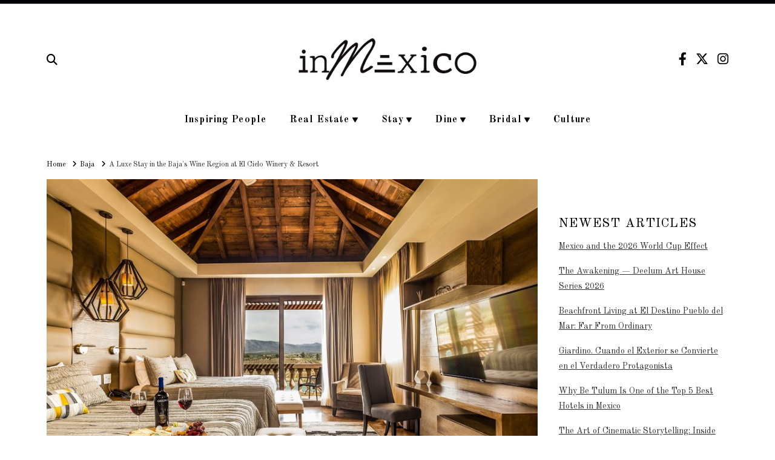

--- FILE ---
content_type: text/html; charset=UTF-8
request_url: https://www.inmexico.com/baja/a-luxe-stay-in-the-bajas-wine-region-at-el-cielo-winery-resort/
body_size: 21344
content:
<!DOCTYPE html>
<html class="no-js" lang="en-US">
<head>
<meta charset="UTF-8">
<meta name="viewport" content="width=device-width, initial-scale=1.0">
<link rel="pingback" href="https://www.inmexico.com/xmlrpc.php">
<meta name='robots' content='index, follow, max-image-preview:large, max-snippet:-1, max-video-preview:-1' />
<link rel="alternate" hreflang="en" href="https://www.inmexico.com/baja/a-luxe-stay-in-the-bajas-wine-region-at-el-cielo-winery-resort/" />
<link rel="alternate" hreflang="x-default" href="https://www.inmexico.com/baja/a-luxe-stay-in-the-bajas-wine-region-at-el-cielo-winery-resort/" />

	<!-- This site is optimized with the Yoast SEO plugin v21.9.1 - https://yoast.com/wordpress/plugins/seo/ -->
	<title>A Luxe Stay in the Baja&#039;s Wine Region at El Cielo Winery &amp; Resort - InMexico</title>
	<link rel="canonical" href="https://www.inmexico.com/baja/a-luxe-stay-in-the-bajas-wine-region-at-el-cielo-winery-resort/" />
	<meta property="og:locale" content="en_US" />
	<meta property="og:type" content="article" />
	<meta property="og:title" content="A Luxe Stay in the Baja&#039;s Wine Region at El Cielo Winery &amp; Resort - InMexico" />
	<meta property="og:description" content="A standout property in Mexico&#039;s Valle de Guadalupe, El Cielo Winery &amp; Resort has everything you need for a great grape getaway." />
	<meta property="og:url" content="https://www.inmexico.com/baja/a-luxe-stay-in-the-bajas-wine-region-at-el-cielo-winery-resort/" />
	<meta property="og:site_name" content="InMexico" />
	<meta property="article:publisher" content="http://www.facebook.com/inmexicocom" />
	<meta property="article:published_time" content="2022-03-09T23:00:04+00:00" />
	<meta property="article:modified_time" content="2022-05-10T18:36:11+00:00" />
	<meta property="og:image" content="https://images.inmexico.com/2019/09/ec-suites-jrsuiteQueen1-7030_08272018110242.jpg" />
	<meta property="og:image:width" content="1400" />
	<meta property="og:image:height" content="1145" />
	<meta property="og:image:type" content="image/jpeg" />
	<meta name="author" content="Suzanne Koch" />
	<meta name="twitter:card" content="summary_large_image" />
	<meta name="twitter:creator" content="@inmexicocom" />
	<meta name="twitter:site" content="@inmexicocom" />
	<meta name="twitter:label1" content="Written by" />
	<meta name="twitter:data1" content="Suzanne Koch" />
	<meta name="twitter:label2" content="Est. reading time" />
	<meta name="twitter:data2" content="2 minutes" />
	<script type="application/ld+json" class="yoast-schema-graph">{"@context":"https://schema.org","@graph":[{"@type":"WebPage","@id":"https://www.inmexico.com/baja/a-luxe-stay-in-the-bajas-wine-region-at-el-cielo-winery-resort/","url":"https://www.inmexico.com/baja/a-luxe-stay-in-the-bajas-wine-region-at-el-cielo-winery-resort/","name":"A Luxe Stay in the Baja's Wine Region at El Cielo Winery & Resort - InMexico","isPartOf":{"@id":"https://www.inmexico.com/#website"},"primaryImageOfPage":{"@id":"https://www.inmexico.com/baja/a-luxe-stay-in-the-bajas-wine-region-at-el-cielo-winery-resort/#primaryimage"},"image":{"@id":"https://www.inmexico.com/baja/a-luxe-stay-in-the-bajas-wine-region-at-el-cielo-winery-resort/#primaryimage"},"thumbnailUrl":"https://images.inmexico.com/2019/09/ec-suites-jrsuiteQueen1-7030_08272018110242.jpg","datePublished":"2022-03-09T23:00:04+00:00","dateModified":"2022-05-10T18:36:11+00:00","author":{"@id":"https://www.inmexico.com/#/schema/person/63b34c98f2cb862020c5c683c56c4319"},"breadcrumb":{"@id":"https://www.inmexico.com/baja/a-luxe-stay-in-the-bajas-wine-region-at-el-cielo-winery-resort/#breadcrumb"},"inLanguage":"en-US","potentialAction":[{"@type":"ReadAction","target":["https://www.inmexico.com/baja/a-luxe-stay-in-the-bajas-wine-region-at-el-cielo-winery-resort/"]}]},{"@type":"ImageObject","inLanguage":"en-US","@id":"https://www.inmexico.com/baja/a-luxe-stay-in-the-bajas-wine-region-at-el-cielo-winery-resort/#primaryimage","url":"https://images.inmexico.com/2019/09/ec-suites-jrsuiteQueen1-7030_08272018110242.jpg","contentUrl":"https://images.inmexico.com/2019/09/ec-suites-jrsuiteQueen1-7030_08272018110242.jpg","width":1400,"height":1145},{"@type":"BreadcrumbList","@id":"https://www.inmexico.com/baja/a-luxe-stay-in-the-bajas-wine-region-at-el-cielo-winery-resort/#breadcrumb","itemListElement":[{"@type":"ListItem","position":1,"name":"Home","item":"https://www.inmexico.com/"},{"@type":"ListItem","position":2,"name":"Blog","item":"https://www.inmexico.com/es/blog/"},{"@type":"ListItem","position":3,"name":"A Luxe Stay in the Baja&#8217;s Wine Region at El Cielo Winery &#038; Resort"}]},{"@type":"WebSite","@id":"https://www.inmexico.com/#website","url":"https://www.inmexico.com/","name":"InMexico","description":"Luxury Without Limits","potentialAction":[{"@type":"SearchAction","target":{"@type":"EntryPoint","urlTemplate":"https://www.inmexico.com/?s={search_term_string}"},"query-input":"required name=search_term_string"}],"inLanguage":"en-US"},{"@type":"Person","@id":"https://www.inmexico.com/#/schema/person/63b34c98f2cb862020c5c683c56c4319","name":"Suzanne Koch","image":{"@type":"ImageObject","inLanguage":"en-US","@id":"https://www.inmexico.com/#/schema/person/image/","url":"https://secure.gravatar.com/avatar/7120147798ff084f72516fcb72794a6b?s=96&d=mm&r=g","contentUrl":"https://secure.gravatar.com/avatar/7120147798ff084f72516fcb72794a6b?s=96&d=mm&r=g","caption":"Suzanne Koch"},"url":"https://www.inmexico.com/author/suzanne/"}]}</script>
	<!-- / Yoast SEO plugin. -->


<link rel="alternate" type="application/rss+xml" title="InMexico &raquo; Feed" href="https://www.inmexico.com/feed/" />
<link rel="preload" as="image" href="https://images.inmexico.com/2019/09/ec-suites-jrsuiteQueen1-7030_08272018110242-864x707.jpg" imagesrcset="https://images.inmexico.com/2019/09/ec-suites-jrsuiteQueen1-7030_08272018110242-864x707.jpg 864w, https://images.inmexico.com/2019/09/ec-suites-jrsuiteQueen1-7030_08272018110242-300x245.jpg 300w, https://images.inmexico.com/2019/09/ec-suites-jrsuiteQueen1-7030_08272018110242-768x628.jpg 768w, https://images.inmexico.com/2019/09/ec-suites-jrsuiteQueen1-7030_08272018110242-1024x837.jpg 1024w, https://images.inmexico.com/2019/09/ec-suites-jrsuiteQueen1-7030_08272018110242-100x82.jpg 100w, https://images.inmexico.com/2019/09/ec-suites-jrsuiteQueen1-7030_08272018110242-1200x981.jpg 1200w, https://images.inmexico.com/2019/09/ec-suites-jrsuiteQueen1-7030_08272018110242-450x368.jpg 450w, https://images.inmexico.com/2019/09/ec-suites-jrsuiteQueen1-7030_08272018110242.jpg 1400w" imagesizes="(max-width: 864px) 100vw, 864px"  />		<!-- This site uses the Google Analytics by MonsterInsights plugin v9.10.0 - Using Analytics tracking - https://www.monsterinsights.com/ -->
							<script src="//www.googletagmanager.com/gtag/js?id=G-WFMN6EQCKN"  data-cfasync="false" data-wpfc-render="false" type="text/javascript" async></script>
			<script data-cfasync="false" data-wpfc-render="false" type="text/javascript">
				var mi_version = '9.10.0';
				var mi_track_user = true;
				var mi_no_track_reason = '';
								var MonsterInsightsDefaultLocations = {"page_location":"https:\/\/www.inmexico.com\/baja\/a-luxe-stay-in-the-bajas-wine-region-at-el-cielo-winery-resort\/"};
								if ( typeof MonsterInsightsPrivacyGuardFilter === 'function' ) {
					var MonsterInsightsLocations = (typeof MonsterInsightsExcludeQuery === 'object') ? MonsterInsightsPrivacyGuardFilter( MonsterInsightsExcludeQuery ) : MonsterInsightsPrivacyGuardFilter( MonsterInsightsDefaultLocations );
				} else {
					var MonsterInsightsLocations = (typeof MonsterInsightsExcludeQuery === 'object') ? MonsterInsightsExcludeQuery : MonsterInsightsDefaultLocations;
				}

								var disableStrs = [
										'ga-disable-G-WFMN6EQCKN',
									];

				/* Function to detect opted out users */
				function __gtagTrackerIsOptedOut() {
					for (var index = 0; index < disableStrs.length; index++) {
						if (document.cookie.indexOf(disableStrs[index] + '=true') > -1) {
							return true;
						}
					}

					return false;
				}

				/* Disable tracking if the opt-out cookie exists. */
				if (__gtagTrackerIsOptedOut()) {
					for (var index = 0; index < disableStrs.length; index++) {
						window[disableStrs[index]] = true;
					}
				}

				/* Opt-out function */
				function __gtagTrackerOptout() {
					for (var index = 0; index < disableStrs.length; index++) {
						document.cookie = disableStrs[index] + '=true; expires=Thu, 31 Dec 2099 23:59:59 UTC; path=/';
						window[disableStrs[index]] = true;
					}
				}

				if ('undefined' === typeof gaOptout) {
					function gaOptout() {
						__gtagTrackerOptout();
					}
				}
								window.dataLayer = window.dataLayer || [];

				window.MonsterInsightsDualTracker = {
					helpers: {},
					trackers: {},
				};
				if (mi_track_user) {
					function __gtagDataLayer() {
						dataLayer.push(arguments);
					}

					function __gtagTracker(type, name, parameters) {
						if (!parameters) {
							parameters = {};
						}

						if (parameters.send_to) {
							__gtagDataLayer.apply(null, arguments);
							return;
						}

						if (type === 'event') {
														parameters.send_to = monsterinsights_frontend.v4_id;
							var hookName = name;
							if (typeof parameters['event_category'] !== 'undefined') {
								hookName = parameters['event_category'] + ':' + name;
							}

							if (typeof MonsterInsightsDualTracker.trackers[hookName] !== 'undefined') {
								MonsterInsightsDualTracker.trackers[hookName](parameters);
							} else {
								__gtagDataLayer('event', name, parameters);
							}
							
						} else {
							__gtagDataLayer.apply(null, arguments);
						}
					}

					__gtagTracker('js', new Date());
					__gtagTracker('set', {
						'developer_id.dZGIzZG': true,
											});
					if ( MonsterInsightsLocations.page_location ) {
						__gtagTracker('set', MonsterInsightsLocations);
					}
										__gtagTracker('config', 'G-WFMN6EQCKN', {"forceSSL":"true","link_attribution":"true"} );
										window.gtag = __gtagTracker;										(function () {
						/* https://developers.google.com/analytics/devguides/collection/analyticsjs/ */
						/* ga and __gaTracker compatibility shim. */
						var noopfn = function () {
							return null;
						};
						var newtracker = function () {
							return new Tracker();
						};
						var Tracker = function () {
							return null;
						};
						var p = Tracker.prototype;
						p.get = noopfn;
						p.set = noopfn;
						p.send = function () {
							var args = Array.prototype.slice.call(arguments);
							args.unshift('send');
							__gaTracker.apply(null, args);
						};
						var __gaTracker = function () {
							var len = arguments.length;
							if (len === 0) {
								return;
							}
							var f = arguments[len - 1];
							if (typeof f !== 'object' || f === null || typeof f.hitCallback !== 'function') {
								if ('send' === arguments[0]) {
									var hitConverted, hitObject = false, action;
									if ('event' === arguments[1]) {
										if ('undefined' !== typeof arguments[3]) {
											hitObject = {
												'eventAction': arguments[3],
												'eventCategory': arguments[2],
												'eventLabel': arguments[4],
												'value': arguments[5] ? arguments[5] : 1,
											}
										}
									}
									if ('pageview' === arguments[1]) {
										if ('undefined' !== typeof arguments[2]) {
											hitObject = {
												'eventAction': 'page_view',
												'page_path': arguments[2],
											}
										}
									}
									if (typeof arguments[2] === 'object') {
										hitObject = arguments[2];
									}
									if (typeof arguments[5] === 'object') {
										Object.assign(hitObject, arguments[5]);
									}
									if ('undefined' !== typeof arguments[1].hitType) {
										hitObject = arguments[1];
										if ('pageview' === hitObject.hitType) {
											hitObject.eventAction = 'page_view';
										}
									}
									if (hitObject) {
										action = 'timing' === arguments[1].hitType ? 'timing_complete' : hitObject.eventAction;
										hitConverted = mapArgs(hitObject);
										__gtagTracker('event', action, hitConverted);
									}
								}
								return;
							}

							function mapArgs(args) {
								var arg, hit = {};
								var gaMap = {
									'eventCategory': 'event_category',
									'eventAction': 'event_action',
									'eventLabel': 'event_label',
									'eventValue': 'event_value',
									'nonInteraction': 'non_interaction',
									'timingCategory': 'event_category',
									'timingVar': 'name',
									'timingValue': 'value',
									'timingLabel': 'event_label',
									'page': 'page_path',
									'location': 'page_location',
									'title': 'page_title',
									'referrer' : 'page_referrer',
								};
								for (arg in args) {
																		if (!(!args.hasOwnProperty(arg) || !gaMap.hasOwnProperty(arg))) {
										hit[gaMap[arg]] = args[arg];
									} else {
										hit[arg] = args[arg];
									}
								}
								return hit;
							}

							try {
								f.hitCallback();
							} catch (ex) {
							}
						};
						__gaTracker.create = newtracker;
						__gaTracker.getByName = newtracker;
						__gaTracker.getAll = function () {
							return [];
						};
						__gaTracker.remove = noopfn;
						__gaTracker.loaded = true;
						window['__gaTracker'] = __gaTracker;
					})();
									} else {
										console.log("");
					(function () {
						function __gtagTracker() {
							return null;
						}

						window['__gtagTracker'] = __gtagTracker;
						window['gtag'] = __gtagTracker;
					})();
									}
			</script>
							<!-- / Google Analytics by MonsterInsights -->
		<script type="text/javascript">
/* <![CDATA[ */
window._wpemojiSettings = {"baseUrl":"https:\/\/s.w.org\/images\/core\/emoji\/15.0.3\/72x72\/","ext":".png","svgUrl":"https:\/\/s.w.org\/images\/core\/emoji\/15.0.3\/svg\/","svgExt":".svg","source":{"concatemoji":"https:\/\/www.inmexico.com\/wp-includes\/js\/wp-emoji-release.min.js?ver=6.5.7"}};
/*! This file is auto-generated */
!function(i,n){var o,s,e;function c(e){try{var t={supportTests:e,timestamp:(new Date).valueOf()};sessionStorage.setItem(o,JSON.stringify(t))}catch(e){}}function p(e,t,n){e.clearRect(0,0,e.canvas.width,e.canvas.height),e.fillText(t,0,0);var t=new Uint32Array(e.getImageData(0,0,e.canvas.width,e.canvas.height).data),r=(e.clearRect(0,0,e.canvas.width,e.canvas.height),e.fillText(n,0,0),new Uint32Array(e.getImageData(0,0,e.canvas.width,e.canvas.height).data));return t.every(function(e,t){return e===r[t]})}function u(e,t,n){switch(t){case"flag":return n(e,"\ud83c\udff3\ufe0f\u200d\u26a7\ufe0f","\ud83c\udff3\ufe0f\u200b\u26a7\ufe0f")?!1:!n(e,"\ud83c\uddfa\ud83c\uddf3","\ud83c\uddfa\u200b\ud83c\uddf3")&&!n(e,"\ud83c\udff4\udb40\udc67\udb40\udc62\udb40\udc65\udb40\udc6e\udb40\udc67\udb40\udc7f","\ud83c\udff4\u200b\udb40\udc67\u200b\udb40\udc62\u200b\udb40\udc65\u200b\udb40\udc6e\u200b\udb40\udc67\u200b\udb40\udc7f");case"emoji":return!n(e,"\ud83d\udc26\u200d\u2b1b","\ud83d\udc26\u200b\u2b1b")}return!1}function f(e,t,n){var r="undefined"!=typeof WorkerGlobalScope&&self instanceof WorkerGlobalScope?new OffscreenCanvas(300,150):i.createElement("canvas"),a=r.getContext("2d",{willReadFrequently:!0}),o=(a.textBaseline="top",a.font="600 32px Arial",{});return e.forEach(function(e){o[e]=t(a,e,n)}),o}function t(e){var t=i.createElement("script");t.src=e,t.defer=!0,i.head.appendChild(t)}"undefined"!=typeof Promise&&(o="wpEmojiSettingsSupports",s=["flag","emoji"],n.supports={everything:!0,everythingExceptFlag:!0},e=new Promise(function(e){i.addEventListener("DOMContentLoaded",e,{once:!0})}),new Promise(function(t){var n=function(){try{var e=JSON.parse(sessionStorage.getItem(o));if("object"==typeof e&&"number"==typeof e.timestamp&&(new Date).valueOf()<e.timestamp+604800&&"object"==typeof e.supportTests)return e.supportTests}catch(e){}return null}();if(!n){if("undefined"!=typeof Worker&&"undefined"!=typeof OffscreenCanvas&&"undefined"!=typeof URL&&URL.createObjectURL&&"undefined"!=typeof Blob)try{var e="postMessage("+f.toString()+"("+[JSON.stringify(s),u.toString(),p.toString()].join(",")+"));",r=new Blob([e],{type:"text/javascript"}),a=new Worker(URL.createObjectURL(r),{name:"wpTestEmojiSupports"});return void(a.onmessage=function(e){c(n=e.data),a.terminate(),t(n)})}catch(e){}c(n=f(s,u,p))}t(n)}).then(function(e){for(var t in e)n.supports[t]=e[t],n.supports.everything=n.supports.everything&&n.supports[t],"flag"!==t&&(n.supports.everythingExceptFlag=n.supports.everythingExceptFlag&&n.supports[t]);n.supports.everythingExceptFlag=n.supports.everythingExceptFlag&&!n.supports.flag,n.DOMReady=!1,n.readyCallback=function(){n.DOMReady=!0}}).then(function(){return e}).then(function(){var e;n.supports.everything||(n.readyCallback(),(e=n.source||{}).concatemoji?t(e.concatemoji):e.wpemoji&&e.twemoji&&(t(e.twemoji),t(e.wpemoji)))}))}((window,document),window._wpemojiSettings);
/* ]]> */
</script>
<link rel='stylesheet' id='layerslider-css' href='https://www.inmexico.com/wp-content/plugins/LayerSlider/assets/static/layerslider/css/layerslider.css?ver=7.8.0' type='text/css' media='all' />
<style id='wp-emoji-styles-inline-css' type='text/css'>

	img.wp-smiley, img.emoji {
		display: inline !important;
		border: none !important;
		box-shadow: none !important;
		height: 1em !important;
		width: 1em !important;
		margin: 0 0.07em !important;
		vertical-align: -0.1em !important;
		background: none !important;
		padding: 0 !important;
	}
</style>
<link rel='stylesheet' id='wp-block-library-css' href='https://www.inmexico.com/wp-includes/css/dist/block-library/style.min.css?ver=6.5.7' type='text/css' media='all' />
<style id='wp-block-library-theme-inline-css' type='text/css'>
.wp-block-audio figcaption{color:#555;font-size:13px;text-align:center}.is-dark-theme .wp-block-audio figcaption{color:#ffffffa6}.wp-block-audio{margin:0 0 1em}.wp-block-code{border:1px solid #ccc;border-radius:4px;font-family:Menlo,Consolas,monaco,monospace;padding:.8em 1em}.wp-block-embed figcaption{color:#555;font-size:13px;text-align:center}.is-dark-theme .wp-block-embed figcaption{color:#ffffffa6}.wp-block-embed{margin:0 0 1em}.blocks-gallery-caption{color:#555;font-size:13px;text-align:center}.is-dark-theme .blocks-gallery-caption{color:#ffffffa6}.wp-block-image figcaption{color:#555;font-size:13px;text-align:center}.is-dark-theme .wp-block-image figcaption{color:#ffffffa6}.wp-block-image{margin:0 0 1em}.wp-block-pullquote{border-bottom:4px solid;border-top:4px solid;color:currentColor;margin-bottom:1.75em}.wp-block-pullquote cite,.wp-block-pullquote footer,.wp-block-pullquote__citation{color:currentColor;font-size:.8125em;font-style:normal;text-transform:uppercase}.wp-block-quote{border-left:.25em solid;margin:0 0 1.75em;padding-left:1em}.wp-block-quote cite,.wp-block-quote footer{color:currentColor;font-size:.8125em;font-style:normal;position:relative}.wp-block-quote.has-text-align-right{border-left:none;border-right:.25em solid;padding-left:0;padding-right:1em}.wp-block-quote.has-text-align-center{border:none;padding-left:0}.wp-block-quote.is-large,.wp-block-quote.is-style-large,.wp-block-quote.is-style-plain{border:none}.wp-block-search .wp-block-search__label{font-weight:700}.wp-block-search__button{border:1px solid #ccc;padding:.375em .625em}:where(.wp-block-group.has-background){padding:1.25em 2.375em}.wp-block-separator.has-css-opacity{opacity:.4}.wp-block-separator{border:none;border-bottom:2px solid;margin-left:auto;margin-right:auto}.wp-block-separator.has-alpha-channel-opacity{opacity:1}.wp-block-separator:not(.is-style-wide):not(.is-style-dots){width:100px}.wp-block-separator.has-background:not(.is-style-dots){border-bottom:none;height:1px}.wp-block-separator.has-background:not(.is-style-wide):not(.is-style-dots){height:2px}.wp-block-table{margin:0 0 1em}.wp-block-table td,.wp-block-table th{word-break:normal}.wp-block-table figcaption{color:#555;font-size:13px;text-align:center}.is-dark-theme .wp-block-table figcaption{color:#ffffffa6}.wp-block-video figcaption{color:#555;font-size:13px;text-align:center}.is-dark-theme .wp-block-video figcaption{color:#ffffffa6}.wp-block-video{margin:0 0 1em}.wp-block-template-part.has-background{margin-bottom:0;margin-top:0;padding:1.25em 2.375em}
</style>
<link rel='stylesheet' id='swiper-css-css' href='https://www.inmexico.com/wp-content/plugins/instagram-widget-by-wpzoom/dist/styles/library/swiper.css?ver=7.4.1' type='text/css' media='all' />
<link rel='stylesheet' id='dashicons-css' href='https://www.inmexico.com/wp-includes/css/dashicons.min.css?ver=6.5.7' type='text/css' media='all' />
<link rel='stylesheet' id='magnific-popup-css' href='https://www.inmexico.com/wp-content/plugins/instagram-widget-by-wpzoom/dist/styles/library/magnific-popup.css?ver=2.1.12' type='text/css' media='all' />
<link rel='stylesheet' id='wpz-insta_block-frontend-style-css' href='https://www.inmexico.com/wp-content/plugins/instagram-widget-by-wpzoom/dist/styles/frontend/index.css?ver=88334af8e7b2e2d861de8f44ef434a93' type='text/css' media='all' />
<style id='classic-theme-styles-inline-css' type='text/css'>
/*! This file is auto-generated */
.wp-block-button__link{color:#fff;background-color:#32373c;border-radius:9999px;box-shadow:none;text-decoration:none;padding:calc(.667em + 2px) calc(1.333em + 2px);font-size:1.125em}.wp-block-file__button{background:#32373c;color:#fff;text-decoration:none}
</style>
<style id='global-styles-inline-css' type='text/css'>
body{--wp--preset--color--black: #000000;--wp--preset--color--cyan-bluish-gray: #abb8c3;--wp--preset--color--white: #ffffff;--wp--preset--color--pale-pink: #f78da7;--wp--preset--color--vivid-red: #cf2e2e;--wp--preset--color--luminous-vivid-orange: #ff6900;--wp--preset--color--luminous-vivid-amber: #fcb900;--wp--preset--color--light-green-cyan: #7bdcb5;--wp--preset--color--vivid-green-cyan: #00d084;--wp--preset--color--pale-cyan-blue: #8ed1fc;--wp--preset--color--vivid-cyan-blue: #0693e3;--wp--preset--color--vivid-purple: #9b51e0;--wp--preset--gradient--vivid-cyan-blue-to-vivid-purple: linear-gradient(135deg,rgba(6,147,227,1) 0%,rgb(155,81,224) 100%);--wp--preset--gradient--light-green-cyan-to-vivid-green-cyan: linear-gradient(135deg,rgb(122,220,180) 0%,rgb(0,208,130) 100%);--wp--preset--gradient--luminous-vivid-amber-to-luminous-vivid-orange: linear-gradient(135deg,rgba(252,185,0,1) 0%,rgba(255,105,0,1) 100%);--wp--preset--gradient--luminous-vivid-orange-to-vivid-red: linear-gradient(135deg,rgba(255,105,0,1) 0%,rgb(207,46,46) 100%);--wp--preset--gradient--very-light-gray-to-cyan-bluish-gray: linear-gradient(135deg,rgb(238,238,238) 0%,rgb(169,184,195) 100%);--wp--preset--gradient--cool-to-warm-spectrum: linear-gradient(135deg,rgb(74,234,220) 0%,rgb(151,120,209) 20%,rgb(207,42,186) 40%,rgb(238,44,130) 60%,rgb(251,105,98) 80%,rgb(254,248,76) 100%);--wp--preset--gradient--blush-light-purple: linear-gradient(135deg,rgb(255,206,236) 0%,rgb(152,150,240) 100%);--wp--preset--gradient--blush-bordeaux: linear-gradient(135deg,rgb(254,205,165) 0%,rgb(254,45,45) 50%,rgb(107,0,62) 100%);--wp--preset--gradient--luminous-dusk: linear-gradient(135deg,rgb(255,203,112) 0%,rgb(199,81,192) 50%,rgb(65,88,208) 100%);--wp--preset--gradient--pale-ocean: linear-gradient(135deg,rgb(255,245,203) 0%,rgb(182,227,212) 50%,rgb(51,167,181) 100%);--wp--preset--gradient--electric-grass: linear-gradient(135deg,rgb(202,248,128) 0%,rgb(113,206,126) 100%);--wp--preset--gradient--midnight: linear-gradient(135deg,rgb(2,3,129) 0%,rgb(40,116,252) 100%);--wp--preset--font-size--small: 13px;--wp--preset--font-size--medium: 20px;--wp--preset--font-size--large: 36px;--wp--preset--font-size--x-large: 42px;--wp--preset--spacing--20: 0.44rem;--wp--preset--spacing--30: 0.67rem;--wp--preset--spacing--40: 1rem;--wp--preset--spacing--50: 1.5rem;--wp--preset--spacing--60: 2.25rem;--wp--preset--spacing--70: 3.38rem;--wp--preset--spacing--80: 5.06rem;--wp--preset--shadow--natural: 6px 6px 9px rgba(0, 0, 0, 0.2);--wp--preset--shadow--deep: 12px 12px 50px rgba(0, 0, 0, 0.4);--wp--preset--shadow--sharp: 6px 6px 0px rgba(0, 0, 0, 0.2);--wp--preset--shadow--outlined: 6px 6px 0px -3px rgba(255, 255, 255, 1), 6px 6px rgba(0, 0, 0, 1);--wp--preset--shadow--crisp: 6px 6px 0px rgba(0, 0, 0, 1);}:where(.is-layout-flex){gap: 0.5em;}:where(.is-layout-grid){gap: 0.5em;}body .is-layout-flex{display: flex;}body .is-layout-flex{flex-wrap: wrap;align-items: center;}body .is-layout-flex > *{margin: 0;}body .is-layout-grid{display: grid;}body .is-layout-grid > *{margin: 0;}:where(.wp-block-columns.is-layout-flex){gap: 2em;}:where(.wp-block-columns.is-layout-grid){gap: 2em;}:where(.wp-block-post-template.is-layout-flex){gap: 1.25em;}:where(.wp-block-post-template.is-layout-grid){gap: 1.25em;}.has-black-color{color: var(--wp--preset--color--black) !important;}.has-cyan-bluish-gray-color{color: var(--wp--preset--color--cyan-bluish-gray) !important;}.has-white-color{color: var(--wp--preset--color--white) !important;}.has-pale-pink-color{color: var(--wp--preset--color--pale-pink) !important;}.has-vivid-red-color{color: var(--wp--preset--color--vivid-red) !important;}.has-luminous-vivid-orange-color{color: var(--wp--preset--color--luminous-vivid-orange) !important;}.has-luminous-vivid-amber-color{color: var(--wp--preset--color--luminous-vivid-amber) !important;}.has-light-green-cyan-color{color: var(--wp--preset--color--light-green-cyan) !important;}.has-vivid-green-cyan-color{color: var(--wp--preset--color--vivid-green-cyan) !important;}.has-pale-cyan-blue-color{color: var(--wp--preset--color--pale-cyan-blue) !important;}.has-vivid-cyan-blue-color{color: var(--wp--preset--color--vivid-cyan-blue) !important;}.has-vivid-purple-color{color: var(--wp--preset--color--vivid-purple) !important;}.has-black-background-color{background-color: var(--wp--preset--color--black) !important;}.has-cyan-bluish-gray-background-color{background-color: var(--wp--preset--color--cyan-bluish-gray) !important;}.has-white-background-color{background-color: var(--wp--preset--color--white) !important;}.has-pale-pink-background-color{background-color: var(--wp--preset--color--pale-pink) !important;}.has-vivid-red-background-color{background-color: var(--wp--preset--color--vivid-red) !important;}.has-luminous-vivid-orange-background-color{background-color: var(--wp--preset--color--luminous-vivid-orange) !important;}.has-luminous-vivid-amber-background-color{background-color: var(--wp--preset--color--luminous-vivid-amber) !important;}.has-light-green-cyan-background-color{background-color: var(--wp--preset--color--light-green-cyan) !important;}.has-vivid-green-cyan-background-color{background-color: var(--wp--preset--color--vivid-green-cyan) !important;}.has-pale-cyan-blue-background-color{background-color: var(--wp--preset--color--pale-cyan-blue) !important;}.has-vivid-cyan-blue-background-color{background-color: var(--wp--preset--color--vivid-cyan-blue) !important;}.has-vivid-purple-background-color{background-color: var(--wp--preset--color--vivid-purple) !important;}.has-black-border-color{border-color: var(--wp--preset--color--black) !important;}.has-cyan-bluish-gray-border-color{border-color: var(--wp--preset--color--cyan-bluish-gray) !important;}.has-white-border-color{border-color: var(--wp--preset--color--white) !important;}.has-pale-pink-border-color{border-color: var(--wp--preset--color--pale-pink) !important;}.has-vivid-red-border-color{border-color: var(--wp--preset--color--vivid-red) !important;}.has-luminous-vivid-orange-border-color{border-color: var(--wp--preset--color--luminous-vivid-orange) !important;}.has-luminous-vivid-amber-border-color{border-color: var(--wp--preset--color--luminous-vivid-amber) !important;}.has-light-green-cyan-border-color{border-color: var(--wp--preset--color--light-green-cyan) !important;}.has-vivid-green-cyan-border-color{border-color: var(--wp--preset--color--vivid-green-cyan) !important;}.has-pale-cyan-blue-border-color{border-color: var(--wp--preset--color--pale-cyan-blue) !important;}.has-vivid-cyan-blue-border-color{border-color: var(--wp--preset--color--vivid-cyan-blue) !important;}.has-vivid-purple-border-color{border-color: var(--wp--preset--color--vivid-purple) !important;}.has-vivid-cyan-blue-to-vivid-purple-gradient-background{background: var(--wp--preset--gradient--vivid-cyan-blue-to-vivid-purple) !important;}.has-light-green-cyan-to-vivid-green-cyan-gradient-background{background: var(--wp--preset--gradient--light-green-cyan-to-vivid-green-cyan) !important;}.has-luminous-vivid-amber-to-luminous-vivid-orange-gradient-background{background: var(--wp--preset--gradient--luminous-vivid-amber-to-luminous-vivid-orange) !important;}.has-luminous-vivid-orange-to-vivid-red-gradient-background{background: var(--wp--preset--gradient--luminous-vivid-orange-to-vivid-red) !important;}.has-very-light-gray-to-cyan-bluish-gray-gradient-background{background: var(--wp--preset--gradient--very-light-gray-to-cyan-bluish-gray) !important;}.has-cool-to-warm-spectrum-gradient-background{background: var(--wp--preset--gradient--cool-to-warm-spectrum) !important;}.has-blush-light-purple-gradient-background{background: var(--wp--preset--gradient--blush-light-purple) !important;}.has-blush-bordeaux-gradient-background{background: var(--wp--preset--gradient--blush-bordeaux) !important;}.has-luminous-dusk-gradient-background{background: var(--wp--preset--gradient--luminous-dusk) !important;}.has-pale-ocean-gradient-background{background: var(--wp--preset--gradient--pale-ocean) !important;}.has-electric-grass-gradient-background{background: var(--wp--preset--gradient--electric-grass) !important;}.has-midnight-gradient-background{background: var(--wp--preset--gradient--midnight) !important;}.has-small-font-size{font-size: var(--wp--preset--font-size--small) !important;}.has-medium-font-size{font-size: var(--wp--preset--font-size--medium) !important;}.has-large-font-size{font-size: var(--wp--preset--font-size--large) !important;}.has-x-large-font-size{font-size: var(--wp--preset--font-size--x-large) !important;}
.wp-block-navigation a:where(:not(.wp-element-button)){color: inherit;}
:where(.wp-block-post-template.is-layout-flex){gap: 1.25em;}:where(.wp-block-post-template.is-layout-grid){gap: 1.25em;}
:where(.wp-block-columns.is-layout-flex){gap: 2em;}:where(.wp-block-columns.is-layout-grid){gap: 2em;}
.wp-block-pullquote{font-size: 1.5em;line-height: 1.6;}
</style>
<link rel='stylesheet' id='wpml-blocks-css' href='https://www.inmexico.com/wp-content/plugins/sitepress-multilingual-cms/dist/css/blocks/styles.css?ver=4.6.9' type='text/css' media='all' />
<link rel='stylesheet' id='x-stack-css' href='https://www.inmexico.com/wp-content/themes/x/framework/dist/css/site/stacks/ethos.css?ver=10.4.16' type='text/css' media='all' />
<link rel='stylesheet' id='x-child-css' href='https://www.inmexico.com/wp-content/themes/x-child/style.css?ver=10.4.16' type='text/css' media='all' />
<style id='cs-inline-css' type='text/css'>
@media (min-width:1200px){.x-hide-xl{display:none !important;}}@media (min-width:979px) and (max-width:1199.98px){.x-hide-lg{display:none !important;}}@media (min-width:767px) and (max-width:978.98px){.x-hide-md{display:none !important;}}@media (min-width:480px) and (max-width:766.98px){.x-hide-sm{display:none !important;}}@media (max-width:479.98px){.x-hide-xs{display:none !important;}} a,h1 a:hover,h2 a:hover,h3 a:hover,h4 a:hover,h5 a:hover,h6 a:hover,.x-breadcrumb-wrap a:hover,.x-comment-author a:hover,.x-comment-time:hover,.p-meta > span > a:hover,.format-link .link a:hover,.x-main .widget ul li a:hover,.x-main .widget ol li a:hover,.x-main .widget_tag_cloud .tagcloud a:hover,.x-sidebar .widget ul li a:hover,.x-sidebar .widget ol li a:hover,.x-sidebar .widget_tag_cloud .tagcloud a:hover,.x-portfolio .entry-extra .x-ul-tags li a:hover{color:#162c8c;}a:hover{color:#444444;}a.x-img-thumbnail:hover{border-color:#162c8c;}.x-main{width:72%;}.x-sidebar{width:calc( 100% - 72%);}.x-post-slider-archive-active .x-container.main:not(.x-row):not(.x-grid):before{top:0;}.x-content-sidebar-active .x-container.main:not(.x-row):not(.x-grid):before{right:calc( 100% - 72%);}.x-sidebar-content-active .x-container.main:not(.x-row):not(.x-grid):before{left:calc( 100% - 72%);}.x-full-width-active .x-container.main:not(.x-row):not(.x-grid):before{left:-5000em;}.h-landmark,.x-main .h-widget,.x-main .h-widget a.rsswidget,.x-main .h-widget a.rsswidget:hover,.x-main .widget.widget_pages .current_page_item a,.x-main .widget.widget_nav_menu .current-menu-item a,.x-main .widget.widget_pages .current_page_item a:hover,.x-main .widget.widget_nav_menu .current-menu-item a:hover,.x-sidebar .h-widget,.x-sidebar .h-widget a.rsswidget,.x-sidebar .h-widget a.rsswidget:hover,.x-sidebar .widget.widget_pages .current_page_item a,.x-sidebar .widget.widget_nav_menu .current-menu-item a,.x-sidebar .widget.widget_pages .current_page_item a:hover,.x-sidebar .widget.widget_nav_menu .current-menu-item a:hover{color:#333333;}.x-main .widget,.x-main .widget a,.x-main .widget ul li a,.x-main .widget ol li a,.x-main .widget_tag_cloud .tagcloud a,.x-main .widget_product_tag_cloud .tagcloud a,.x-main .widget a:hover,.x-main .widget ul li a:hover,.x-main .widget ol li a:hover,.x-main .widget_tag_cloud .tagcloud a:hover,.x-main .widget_product_tag_cloud .tagcloud a:hover,.x-main .widget_shopping_cart .buttons .button,.x-main .widget_price_filter .price_slider_amount .button,.x-sidebar .widget,.x-sidebar .widget a,.x-sidebar .widget ul li a,.x-sidebar .widget ol li a,.x-sidebar .widget_tag_cloud .tagcloud a,.x-sidebar .widget_product_tag_cloud .tagcloud a,.x-sidebar .widget a:hover,.x-sidebar .widget ul li a:hover,.x-sidebar .widget ol li a:hover,.x-sidebar .widget_tag_cloud .tagcloud a:hover,.x-sidebar .widget_product_tag_cloud .tagcloud a:hover,.x-sidebar .widget_shopping_cart .buttons .button,.x-sidebar .widget_price_filter .price_slider_amount .button{color:#333333;}.x-main .h-widget,.x-main .widget.widget_pages .current_page_item,.x-main .widget.widget_nav_menu .current-menu-item,.x-sidebar .h-widget,.x-sidebar .widget.widget_pages .current_page_item,.x-sidebar .widget.widget_nav_menu .current-menu-item{border-color:#333333;}.x-post-slider{height:425px;}.archive .x-post-slider{height:425px;}.x-post-slider .x-post-slider-entry{padding-bottom:425px;}.archive .x-post-slider .x-post-slider-entry{padding-bottom:425px;}.format-link .link a,.x-portfolio .entry-extra .x-ul-tags li a{color:#4d4d4d;}.p-meta > span > a,.x-nav-articles a,.entry-top-navigation .entry-parent,.option-set .x-index-filters,.option-set .x-portfolio-filters,.option-set .x-index-filters-menu >li >a:hover,.option-set .x-index-filters-menu >li >a.selected,.option-set .x-portfolio-filters-menu > li > a:hover,.option-set .x-portfolio-filters-menu > li > a.selected{color:#000;}.x-nav-articles a,.entry-top-navigation .entry-parent,.option-set .x-index-filters,.option-set .x-portfolio-filters,.option-set .x-index-filters i,.option-set .x-portfolio-filters i{border-color:#000;}.x-nav-articles a:hover,.entry-top-navigation .entry-parent:hover,.option-set .x-index-filters:hover i,.option-set .x-portfolio-filters:hover i{background-color:#000;}@media (max-width:978.98px){.x-content-sidebar-active .x-container.main:not(.x-row):not(.x-grid):before,.x-sidebar-content-active .x-container.main:not(.x-row):not(.x-grid):before{left:-5000em;}body .x-main .widget,body .x-main .widget a,body .x-main .widget a:hover,body .x-main .widget ul li a,body .x-main .widget ol li a,body .x-main .widget ul li a:hover,body .x-main .widget ol li a:hover,body .x-sidebar .widget,body .x-sidebar .widget a,body .x-sidebar .widget a:hover,body .x-sidebar .widget ul li a,body .x-sidebar .widget ol li a,body .x-sidebar .widget ul li a:hover,body .x-sidebar .widget ol li a:hover{color:#4d4d4d;}body .x-main .h-widget,body .x-main .widget.widget_pages .current_page_item a,body .x-main .widget.widget_nav_menu .current-menu-item a,body .x-main .widget.widget_pages .current_page_item a:hover,body .x-main .widget.widget_nav_menu .current-menu-item a:hover,body .x-sidebar .h-widget,body .x-sidebar .widget.widget_pages .current_page_item a,body .x-sidebar .widget.widget_nav_menu .current-menu-item a,body .x-sidebar .widget.widget_pages .current_page_item a:hover,body .x-sidebar .widget.widget_nav_menu .current-menu-item a:hover{color:#000;}body .x-main .h-widget,body .x-main .widget.widget_pages .current_page_item,body .x-main .widget.widget_nav_menu .current-menu-item,body .x-sidebar .h-widget,body .x-sidebar .widget.widget_pages .current_page_item,body .x-sidebar .widget.widget_nav_menu .current-menu-item{border-color:#000;}}@media (max-width:766.98px){.x-post-slider,.archive .x-post-slider{height:auto !important;}.x-post-slider .x-post-slider-entry,.archive .x-post-slider .x-post-slider-entry{padding-bottom:65% !important;}}html{font-size:14px;}@media (min-width:479px){html{font-size:14px;}}@media (min-width:766px){html{font-size:14px;}}@media (min-width:978px){html{font-size:14px;}}@media (min-width:1199px){html{font-size:14px;}}body{font-style:normal;font-weight:400;color:#4d4d4d;background-color:#f3f3f3;}.w-b{font-weight:400 !important;}h1,h2,h3,h4,h5,h6,.h1,.h2,.h3,.h4,.h5,.h6{font-family:"Old Standard TT",serif;font-style:normal;font-weight:400;}h1,.h1{letter-spacing:0.038em;}h2,.h2{letter-spacing:0.054em;}h3,.h3{letter-spacing:0.067em;}h4,.h4{letter-spacing:0.09em;}h5,.h5{letter-spacing:0.103em;}h6,.h6{letter-spacing:0.154em;}.w-h{font-weight:400 !important;}.x-container.width{width:88%;}.x-container.max{max-width:1200px;}.x-bar-content.x-container.width{flex-basis:88%;}.x-main.full{float:none;clear:both;display:block;width:auto;}@media (max-width:978.98px){.x-main.full,.x-main.left,.x-main.right,.x-sidebar.left,.x-sidebar.right{float:none;display:block;width:auto !important;}}.entry-header,.entry-content{font-size:0.857rem;}body,input,button,select,textarea{font-family:"Old Standard TT",serif;}h1,h2,h3,h4,h5,h6,.h1,.h2,.h3,.h4,.h5,.h6,h1 a,h2 a,h3 a,h4 a,h5 a,h6 a,.h1 a,.h2 a,.h3 a,.h4 a,.h5 a,.h6 a,blockquote{color:#000;}.cfc-h-tx{color:#000 !important;}.cfc-h-bd{border-color:#000 !important;}.cfc-h-bg{background-color:#000 !important;}.cfc-b-tx{color:#4d4d4d !important;}.cfc-b-bd{border-color:#4d4d4d !important;}.cfc-b-bg{background-color:#4d4d4d !important;}.x-btn,.button,[type="submit"]{color:#ffffff;border-color:#333333;background-color:#020e47;margin-bottom:0.25em;text-shadow:0 0.075em 0.075em rgba(0,0,0,0.5);box-shadow:0 0.25em 0 0 #162c8c,0 4px 9px rgba(0,0,0,0.75);border-radius:0.25em;}.x-btn:hover,.button:hover,[type="submit"]:hover{color:#ffffff;border-color:#333333;background-color:#020e47;margin-bottom:0.25em;text-shadow:0 0.075em 0.075em rgba(0,0,0,0.5);box-shadow:0 0.25em 0 0 #162c8c,0 4px 9px rgba(0,0,0,0.75);}.x-btn.x-btn-real,.x-btn.x-btn-real:hover{margin-bottom:0.25em;text-shadow:0 0.075em 0.075em rgba(0,0,0,0.65);}.x-btn.x-btn-real{box-shadow:0 0.25em 0 0 #162c8c,0 4px 9px rgba(0,0,0,0.75);}.x-btn.x-btn-real:hover{box-shadow:0 0.25em 0 0 #162c8c,0 4px 9px rgba(0,0,0,0.75);}.x-btn.x-btn-flat,.x-btn.x-btn-flat:hover{margin-bottom:0;text-shadow:0 0.075em 0.075em rgba(0,0,0,0.65);box-shadow:none;}.x-btn.x-btn-transparent,.x-btn.x-btn-transparent:hover{margin-bottom:0;border-width:3px;text-shadow:none;text-transform:uppercase;background-color:transparent;box-shadow:none;}.x-topbar,.x-colophon.bottom{background-color:#ffffff;}.x-logobar,.x-navbar,.x-navbar .sub-menu,.x-colophon.top{background-color:#ffffff;}.x-navbar .desktop .x-nav > li > a,.x-navbar .desktop .sub-menu a,.x-navbar .mobile .x-nav li > a,.x-breadcrumb-wrap a,.x-breadcrumbs .delimiter{color:#000;}.x-topbar .p-info a:hover,.x-social-global a:hover,.x-navbar .desktop .x-nav > li > a:hover,.x-navbar .desktop .x-nav > .x-active > a,.x-navbar .desktop .x-nav > .current-menu-item > a,.x-navbar .desktop .sub-menu a:hover,.x-navbar .desktop .sub-menu .x-active > a,.x-navbar .desktop .sub-menu .current-menu-item > a,.x-navbar .desktop .x-nav .x-megamenu > .sub-menu > li > a,.x-navbar .mobile .x-nav li > a:hover,.x-navbar .mobile .x-nav .x-active > a,.x-navbar .mobile .x-nav .current-menu-item > a,.x-widgetbar .widget a:hover,.x-colophon .widget a:hover,.x-colophon.bottom .x-colophon-content a:hover,.x-colophon.bottom .x-nav a:hover{color:#020e47;}.x-navbar .desktop .x-nav > li > a:hover,.x-navbar .desktop .x-nav > .x-active > a,.x-navbar .desktop .x-nav > .current-menu-item > a{box-shadow:0 2px 0 0 #162c8c;}.x-navbar .desktop .x-nav > li > a{height:70px;padding-top:37px;}.x-navbar .desktop .x-nav > li ul{top:calc(70px + 2px);}@media (max-width:979px){}.x-navbar-inner{min-height:70px;}.x-logobar-inner{padding-top:15px;padding-bottom:15px;}.x-brand{font-family:"Old Standard TT",serif;font-size:58px;font-style:normal;font-weight:400;letter-spacing:0em;text-transform:uppercase;color:#020e47;}.x-brand:hover,.x-brand:focus{color:#020e47;}.x-brand img{width:calc(600px / 2);}.x-navbar .x-nav-wrap .x-nav > li > a{font-family:"Old Standard TT",serif;font-style:normal;font-weight:600;letter-spacing:0.071em;}.x-navbar .desktop .x-nav > li > a{font-size:16px;}.x-navbar .desktop .x-nav > li > a:not(.x-btn-navbar-woocommerce){padding-left:20px;padding-right:20px;}.x-navbar .desktop .x-nav > li > a > span{margin-right:-0.071em;}.x-btn-navbar{margin-top:20px;}.x-btn-navbar,.x-btn-navbar.collapsed{font-size:24px;}@media (max-width:979px){.x-widgetbar{left:0;right:0;}}.x-topbar,.x-colophon.bottom{background-color:#ffffff;}.x-logobar,.x-navbar,.x-navbar .sub-menu,.x-colophon.top{background-color:#ffffff;}.x-navbar .desktop .x-nav > li > a,.x-navbar .desktop .sub-menu a,.x-navbar .mobile .x-nav li > a,.x-breadcrumb-wrap a,.x-breadcrumbs .delimiter{color:#000;}.x-topbar .p-info a:hover,.x-social-global a:hover,.x-navbar .desktop .x-nav > li > a:hover,.x-navbar .desktop .x-nav > .x-active > a,.x-navbar .desktop .x-nav > .current-menu-item > a,.x-navbar .desktop .sub-menu a:hover,.x-navbar .desktop .sub-menu .x-active > a,.x-navbar .desktop .sub-menu .current-menu-item > a,.x-navbar .desktop .x-nav .x-megamenu > .sub-menu > li > a,.x-navbar .mobile .x-nav li > a:hover,.x-navbar .mobile .x-nav .x-active > a,.x-navbar .mobile .x-nav .current-menu-item > a,.x-widgetbar .widget a:hover,.x-colophon .widget a:hover,.x-colophon.bottom .x-colophon-content a:hover,.x-colophon.bottom .x-nav a:hover{color:#020e47;}.bg .mejs-container,.x-video .mejs-container{position:unset !important;} @font-face{font-family:'FontAwesomePro';font-style:normal;font-weight:900;font-display:block;src:url('https://www.inmexico.com/wp-content/plugins/cornerstone/assets/fonts/fa-solid-900.woff2?ver=6.4.2') format('woff2'),url('https://www.inmexico.com/wp-content/plugins/cornerstone/assets/fonts/fa-solid-900.ttf?ver=6.4.2') format('truetype');}[data-x-fa-pro-icon]{font-family:"FontAwesomePro" !important;}[data-x-fa-pro-icon]:before{content:attr(data-x-fa-pro-icon);}[data-x-icon],[data-x-icon-o],[data-x-icon-l],[data-x-icon-s],[data-x-icon-b],[data-x-icon-sr],[data-x-icon-ss],[data-x-icon-sl],[data-x-fa-pro-icon],[class*="cs-fa-"]{display:inline-flex;font-style:normal;font-weight:400;text-decoration:inherit;text-rendering:auto;-webkit-font-smoothing:antialiased;-moz-osx-font-smoothing:grayscale;}[data-x-icon].left,[data-x-icon-o].left,[data-x-icon-l].left,[data-x-icon-s].left,[data-x-icon-b].left,[data-x-icon-sr].left,[data-x-icon-ss].left,[data-x-icon-sl].left,[data-x-fa-pro-icon].left,[class*="cs-fa-"].left{margin-right:0.5em;}[data-x-icon].right,[data-x-icon-o].right,[data-x-icon-l].right,[data-x-icon-s].right,[data-x-icon-b].right,[data-x-icon-sr].right,[data-x-icon-ss].right,[data-x-icon-sl].right,[data-x-fa-pro-icon].right,[class*="cs-fa-"].right{margin-left:0.5em;}[data-x-icon]:before,[data-x-icon-o]:before,[data-x-icon-l]:before,[data-x-icon-s]:before,[data-x-icon-b]:before,[data-x-icon-sr]:before,[data-x-icon-ss]:before,[data-x-icon-sl]:before,[data-x-fa-pro-icon]:before,[class*="cs-fa-"]:before{line-height:1;}@font-face{font-family:'FontAwesome';font-style:normal;font-weight:900;font-display:block;src:url('https://www.inmexico.com/wp-content/plugins/cornerstone/assets/fonts/fa-solid-900.woff2?ver=6.4.2') format('woff2'),url('https://www.inmexico.com/wp-content/plugins/cornerstone/assets/fonts/fa-solid-900.ttf?ver=6.4.2') format('truetype');}[data-x-icon],[data-x-icon-s],[data-x-icon][class*="cs-fa-"]{font-family:"FontAwesome" !important;font-weight:900;}[data-x-icon]:before,[data-x-icon][class*="cs-fa-"]:before{content:attr(data-x-icon);}[data-x-icon-s]:before{content:attr(data-x-icon-s);}@font-face{font-family:'FontAwesomeRegular';font-style:normal;font-weight:400;font-display:block;src:url('https://www.inmexico.com/wp-content/plugins/cornerstone/assets/fonts/fa-regular-400.woff2?ver=6.4.2') format('woff2'),url('https://www.inmexico.com/wp-content/plugins/cornerstone/assets/fonts/fa-regular-400.ttf?ver=6.4.2') format('truetype');}@font-face{font-family:'FontAwesomePro';font-style:normal;font-weight:400;font-display:block;src:url('https://www.inmexico.com/wp-content/plugins/cornerstone/assets/fonts/fa-regular-400.woff2?ver=6.4.2') format('woff2'),url('https://www.inmexico.com/wp-content/plugins/cornerstone/assets/fonts/fa-regular-400.ttf?ver=6.4.2') format('truetype');}[data-x-icon-o]{font-family:"FontAwesomeRegular" !important;}[data-x-icon-o]:before{content:attr(data-x-icon-o);}@font-face{font-family:'FontAwesomeLight';font-style:normal;font-weight:300;font-display:block;src:url('https://www.inmexico.com/wp-content/plugins/cornerstone/assets/fonts/fa-light-300.woff2?ver=6.4.2') format('woff2'),url('https://www.inmexico.com/wp-content/plugins/cornerstone/assets/fonts/fa-light-300.ttf?ver=6.4.2') format('truetype');}@font-face{font-family:'FontAwesomePro';font-style:normal;font-weight:300;font-display:block;src:url('https://www.inmexico.com/wp-content/plugins/cornerstone/assets/fonts/fa-light-300.woff2?ver=6.4.2') format('woff2'),url('https://www.inmexico.com/wp-content/plugins/cornerstone/assets/fonts/fa-light-300.ttf?ver=6.4.2') format('truetype');}[data-x-icon-l]{font-family:"FontAwesomeLight" !important;font-weight:300;}[data-x-icon-l]:before{content:attr(data-x-icon-l);}@font-face{font-family:'FontAwesomeBrands';font-style:normal;font-weight:normal;font-display:block;src:url('https://www.inmexico.com/wp-content/plugins/cornerstone/assets/fonts/fa-brands-400.woff2?ver=6.4.2') format('woff2'),url('https://www.inmexico.com/wp-content/plugins/cornerstone/assets/fonts/fa-brands-400.ttf?ver=6.4.2') format('truetype');}[data-x-icon-b]{font-family:"FontAwesomeBrands" !important;}[data-x-icon-b]:before{content:attr(data-x-icon-b);}.widget.widget_rss li .rsswidget:before{content:"\f35d";padding-right:0.4em;font-family:"FontAwesome";}.x-nav-articles{display:none;}.owl-stage{background:#ffffff;}
</style>
<script type="text/javascript" src="https://www.inmexico.com/wp-includes/js/jquery/jquery.min.js?ver=3.7.1" id="jquery-core-js"></script>
<script type="text/javascript" src="https://www.inmexico.com/wp-includes/js/jquery/jquery-migrate.min.js?ver=3.4.1" id="jquery-migrate-js"></script>
<script type="text/javascript" id="layerslider-utils-js-extra">
/* <![CDATA[ */
var LS_Meta = {"v":"7.8.0","fixGSAP":"1"};
/* ]]> */
</script>
<script type="text/javascript" src="https://www.inmexico.com/wp-content/plugins/LayerSlider/assets/static/layerslider/js/layerslider.utils.js?ver=7.8.0" id="layerslider-utils-js"></script>
<script type="text/javascript" src="https://www.inmexico.com/wp-content/plugins/LayerSlider/assets/static/layerslider/js/layerslider.kreaturamedia.jquery.js?ver=7.8.0" id="layerslider-js"></script>
<script type="text/javascript" src="https://www.inmexico.com/wp-content/plugins/LayerSlider/assets/static/layerslider/js/layerslider.transitions.js?ver=7.8.0" id="layerslider-transitions-js"></script>
<script type="text/javascript" src="https://www.inmexico.com/wp-content/plugins/google-analytics-for-wordpress/assets/js/frontend-gtag.min.js?ver=9.10.0" id="monsterinsights-frontend-script-js" async="async" data-wp-strategy="async"></script>
<script data-cfasync="false" data-wpfc-render="false" type="text/javascript" id='monsterinsights-frontend-script-js-extra'>/* <![CDATA[ */
var monsterinsights_frontend = {"js_events_tracking":"true","download_extensions":"doc,pdf,ppt,zip,xls,docx,pptx,xlsx","inbound_paths":"[{\"path\":\"\\\/go\\\/\",\"label\":\"affiliate\"},{\"path\":\"\\\/recommend\\\/\",\"label\":\"affiliate\"}]","home_url":"https:\/\/www.inmexico.com","hash_tracking":"false","v4_id":"G-WFMN6EQCKN"};/* ]]> */
</script>
<script type="text/javascript" src="https://www.inmexico.com/wp-includes/js/underscore.min.js?ver=1.13.4" id="underscore-js"></script>
<script type="text/javascript" id="wp-util-js-extra">
/* <![CDATA[ */
var _wpUtilSettings = {"ajax":{"url":"\/wp-admin\/admin-ajax.php"}};
/* ]]> */
</script>
<script type="text/javascript" src="https://www.inmexico.com/wp-includes/js/wp-util.min.js?ver=6.5.7" id="wp-util-js"></script>
<script type="text/javascript" src="https://www.inmexico.com/wp-content/plugins/instagram-widget-by-wpzoom/dist/scripts/library/magnific-popup.js?ver=1707158488" id="magnific-popup-js"></script>
<script type="text/javascript" src="https://www.inmexico.com/wp-content/plugins/instagram-widget-by-wpzoom/dist/scripts/library/swiper.js?ver=7.4.1" id="swiper-js-js"></script>
<script type="text/javascript" src="https://www.inmexico.com/wp-content/plugins/instagram-widget-by-wpzoom/dist/scripts/frontend/block.js?ver=bbee4d67b2da18bd1bf250c180e626bb" id="wpz-insta_block-frontend-script-js"></script>
<script></script><meta name="generator" content="Powered by LayerSlider 7.8.0 - Build Heros, Sliders, and Popups. Create Animations and Beautiful, Rich Web Content as Easy as Never Before on WordPress." />
<!-- LayerSlider updates and docs at: https://layerslider.com -->
<link rel="https://api.w.org/" href="https://www.inmexico.com/wp-json/" /><link rel="alternate" type="application/json" href="https://www.inmexico.com/wp-json/wp/v2/posts/39549" /><link rel='shortlink' href='https://www.inmexico.com/?p=39549' />
<link rel="alternate" type="application/json+oembed" href="https://www.inmexico.com/wp-json/oembed/1.0/embed?url=https%3A%2F%2Fwww.inmexico.com%2Fbaja%2Fa-luxe-stay-in-the-bajas-wine-region-at-el-cielo-winery-resort%2F" />
<link rel="alternate" type="text/xml+oembed" href="https://www.inmexico.com/wp-json/oembed/1.0/embed?url=https%3A%2F%2Fwww.inmexico.com%2Fbaja%2Fa-luxe-stay-in-the-bajas-wine-region-at-el-cielo-winery-resort%2F&#038;format=xml" />
<meta name="generator" content="WPML ver:4.6.9 stt:1,2;" />
<script async src="https://pagead2.googlesyndication.com/pagead/js/adsbygoogle.js?client=ca-pub-6324376482664067"
     crossorigin="anonymous"></script>
<meta name="generator" content="Powered by WPBakery Page Builder - drag and drop page builder for WordPress."/>
<meta name="generator" content="Powered by Slider Revolution 6.6.20 - responsive, Mobile-Friendly Slider Plugin for WordPress with comfortable drag and drop interface." />
<link rel="icon" href="https://images.inmexico.com/wp-content/uploads/2024/02/01002540/230904_inMexico_FavIcon-1-100x100.png" sizes="32x32" />
<link rel="icon" href="https://images.inmexico.com/wp-content/uploads/2024/02/01002540/230904_inMexico_FavIcon-1.png" sizes="192x192" />
<link rel="apple-touch-icon" href="https://images.inmexico.com/wp-content/uploads/2024/02/01002540/230904_inMexico_FavIcon-1.png" />
<meta name="msapplication-TileImage" content="https://images.inmexico.com/wp-content/uploads/2024/02/01002540/230904_inMexico_FavIcon-1.png" />
<script>function setREVStartSize(e){
			//window.requestAnimationFrame(function() {
				window.RSIW = window.RSIW===undefined ? window.innerWidth : window.RSIW;
				window.RSIH = window.RSIH===undefined ? window.innerHeight : window.RSIH;
				try {
					var pw = document.getElementById(e.c).parentNode.offsetWidth,
						newh;
					pw = pw===0 || isNaN(pw) || (e.l=="fullwidth" || e.layout=="fullwidth") ? window.RSIW : pw;
					e.tabw = e.tabw===undefined ? 0 : parseInt(e.tabw);
					e.thumbw = e.thumbw===undefined ? 0 : parseInt(e.thumbw);
					e.tabh = e.tabh===undefined ? 0 : parseInt(e.tabh);
					e.thumbh = e.thumbh===undefined ? 0 : parseInt(e.thumbh);
					e.tabhide = e.tabhide===undefined ? 0 : parseInt(e.tabhide);
					e.thumbhide = e.thumbhide===undefined ? 0 : parseInt(e.thumbhide);
					e.mh = e.mh===undefined || e.mh=="" || e.mh==="auto" ? 0 : parseInt(e.mh,0);
					if(e.layout==="fullscreen" || e.l==="fullscreen")
						newh = Math.max(e.mh,window.RSIH);
					else{
						e.gw = Array.isArray(e.gw) ? e.gw : [e.gw];
						for (var i in e.rl) if (e.gw[i]===undefined || e.gw[i]===0) e.gw[i] = e.gw[i-1];
						e.gh = e.el===undefined || e.el==="" || (Array.isArray(e.el) && e.el.length==0)? e.gh : e.el;
						e.gh = Array.isArray(e.gh) ? e.gh : [e.gh];
						for (var i in e.rl) if (e.gh[i]===undefined || e.gh[i]===0) e.gh[i] = e.gh[i-1];
											
						var nl = new Array(e.rl.length),
							ix = 0,
							sl;
						e.tabw = e.tabhide>=pw ? 0 : e.tabw;
						e.thumbw = e.thumbhide>=pw ? 0 : e.thumbw;
						e.tabh = e.tabhide>=pw ? 0 : e.tabh;
						e.thumbh = e.thumbhide>=pw ? 0 : e.thumbh;
						for (var i in e.rl) nl[i] = e.rl[i]<window.RSIW ? 0 : e.rl[i];
						sl = nl[0];
						for (var i in nl) if (sl>nl[i] && nl[i]>0) { sl = nl[i]; ix=i;}
						var m = pw>(e.gw[ix]+e.tabw+e.thumbw) ? 1 : (pw-(e.tabw+e.thumbw)) / (e.gw[ix]);
						newh =  (e.gh[ix] * m) + (e.tabh + e.thumbh);
					}
					var el = document.getElementById(e.c);
					if (el!==null && el) el.style.height = newh+"px";
					el = document.getElementById(e.c+"_wrapper");
					if (el!==null && el) {
						el.style.height = newh+"px";
						el.style.display = "block";
					}
				} catch(e){
					console.log("Failure at Presize of Slider:" + e)
				}
			//});
		  };</script>
<noscript><style> .wpb_animate_when_almost_visible { opacity: 1; }</style></noscript><link rel="stylesheet" href="//fonts.googleapis.com/css?family=Old+Standard+TT:400,400i,700,700i,600&#038;subset=latin,latin-ext&#038;display=auto" type="text/css" media="all" crossorigin="anonymous" data-x-google-fonts></link></head>
<body class="post-template-default single single-post postid-39549 single-format-standard x-ethos x-child-theme-active x-full-width-layout-active x-content-sidebar-active wpb-js-composer js-comp-ver-7.3 vc_responsive x-navbar-static-active cornerstone-v7_4_16 x-v10_4_16">

  
  
  <div id="x-root" class="x-root">

    
    <div id="top" class="site">

    <header class="masthead masthead-stacked" role="banner">


  <div class="x-topbar">
    <div class="x-topbar-inner x-container max width">
            <p class="p-info"><a class="x-btn-navbar-search" href="#">
<span>
<i class="x-icon-search" data-x-icon=""></i>
<span class="x-hidden-desktop"> Search</span>
</span>
</a></p>
            <div class="x-social-global"><a href="https://www.facebook.com/inmexicocom" class="facebook" title="Facebook" target="_blank" rel=""><i class='x-framework-icon x-icon-facebook-square' data-x-icon-b='&#xf082;' aria-hidden=true></i></a><a href="https://www.x.com/inmexicocom" class="twitter" title="X / Twitter" target="_blank" rel=""><i class='x-framework-icon x-icon-twitter-square' data-x-icon-b='&#xe61a;' aria-hidden=true></i></a><a href="https://www.instagram.com/in.mexico" class="instagram" title="Instagram" target="_blank" rel=""><i class='x-framework-icon x-icon-instagram' data-x-icon-b='&#xf16d;' aria-hidden=true></i></a></div>    </div>
  </div>



  <div class="x-logobar">
    <div class="x-logobar-inner">
      <div class="x-container max width">
        
<a href="https://www.inmexico.com/" class="x-brand img">
  <img src="//images.inmexico.com/2023/08/230701_inMexico_Logo_black_1500.jpg" alt="InMexico"></a>
      </div>
    </div>
  </div>

  <div class="x-navbar-wrap">
    <div class="x-navbar">
      <div class="x-navbar-inner">
        <div class="x-container max width">
          
<a href="#" id="x-btn-navbar" class="x-btn-navbar collapsed" data-x-toggle="collapse-b" data-x-toggleable="x-nav-wrap-mobile" aria-expanded="false" aria-controls="x-nav-wrap-mobile" role="button">
  <i class='x-framework-icon x-icon-bars' data-x-icon-s='&#xf0c9;' aria-hidden=true></i>  <span class="visually-hidden">Navigation</span>
</a>

<nav class="x-nav-wrap desktop" role="navigation">
  <ul id="menu-main-menu" class="x-nav"><li id="menu-item-13190" class="menu-item menu-item-type-post_type menu-item-object-page menu-item-13190"><a href="https://www.inmexico.com/people/"><span>Inspiring People<i class="x-icon x-framework-icon x-framework-icon-menu" aria-hidden="true" data-x-icon-s="&#xf2ec;"></i></span></a></li>
<li id="menu-item-2617" class="menu-item menu-item-type-custom menu-item-object-custom menu-item-has-children menu-item-2617"><a><span>Real Estate<i class="x-icon x-framework-icon x-framework-icon-menu" aria-hidden="true" data-x-icon-s="&#xf2ec;"></i></span></a>
<ul class="sub-menu">
	<li id="menu-item-3570" class="menu-item menu-item-type-post_type menu-item-object-page menu-item-3570"><a href="https://www.inmexico.com/architecture-design/"><span>Architecture &#038; Design<i class="x-icon x-framework-icon x-framework-icon-menu" aria-hidden="true" data-x-icon-s="&#xf2ec;"></i></span></a></li>
	<li id="menu-item-2920" class="menu-item menu-item-type-post_type menu-item-object-page menu-item-has-children menu-item-2920"><a href="https://www.inmexico.com/los-cabos/live/"><span>Los Cabos<i class="x-icon x-framework-icon x-framework-icon-menu" aria-hidden="true" data-x-icon-s="&#xf2ec;"></i></span></a>
	<ul class="sub-menu">
		<li id="menu-item-19274" class="menu-item menu-item-type-post_type menu-item-object-page menu-item-19274"><a href="https://www.inmexico.com/los-cabos/live/"><span>News<i class="x-icon x-framework-icon x-framework-icon-menu" aria-hidden="true" data-x-icon-s="&#xf2ec;"></i></span></a></li>
		<li id="menu-item-19273" class="menu-item menu-item-type-post_type menu-item-object-page menu-item-19273"><a href="https://www.inmexico.com/los-cabos/live/los-cabos-top-places-live/"><span>Top Places to Live<i class="x-icon x-framework-icon x-framework-icon-menu" aria-hidden="true" data-x-icon-s="&#xf2ec;"></i></span></a></li>
	</ul>
</li>
	<li id="menu-item-14453" class="menu-item menu-item-type-post_type menu-item-object-page menu-item-has-children menu-item-14453"><a href="https://www.inmexico.com/cancun/live/"><span>Cancún<i class="x-icon x-framework-icon x-framework-icon-menu" aria-hidden="true" data-x-icon-s="&#xf2ec;"></i></span></a>
	<ul class="sub-menu">
		<li id="menu-item-19284" class="menu-item menu-item-type-post_type menu-item-object-page menu-item-19284"><a href="https://www.inmexico.com/cancun/live/"><span>News<i class="x-icon x-framework-icon x-framework-icon-menu" aria-hidden="true" data-x-icon-s="&#xf2ec;"></i></span></a></li>
		<li id="menu-item-19285" class="menu-item menu-item-type-post_type menu-item-object-page menu-item-19285"><a href="https://www.inmexico.com/cancun/live/cancun-top-places-live/"><span>Top Places to Live<i class="x-icon x-framework-icon x-framework-icon-menu" aria-hidden="true" data-x-icon-s="&#xf2ec;"></i></span></a></li>
	</ul>
</li>
	<li id="menu-item-11138" class="menu-item menu-item-type-post_type menu-item-object-page menu-item-has-children menu-item-11138"><a href="https://www.inmexico.com/playa-del-carmen/live/"><span>Playa del Carmen<i class="x-icon x-framework-icon x-framework-icon-menu" aria-hidden="true" data-x-icon-s="&#xf2ec;"></i></span></a>
	<ul class="sub-menu">
		<li id="menu-item-19279" class="menu-item menu-item-type-post_type menu-item-object-page menu-item-19279"><a href="https://www.inmexico.com/playa-del-carmen/live/"><span>News<i class="x-icon x-framework-icon x-framework-icon-menu" aria-hidden="true" data-x-icon-s="&#xf2ec;"></i></span></a></li>
		<li id="menu-item-19278" class="menu-item menu-item-type-post_type menu-item-object-page menu-item-19278"><a href="https://www.inmexico.com/playa-del-carmen/live/playa-del-carmen-top-places-live/"><span>Top Places to Live<i class="x-icon x-framework-icon x-framework-icon-menu" aria-hidden="true" data-x-icon-s="&#xf2ec;"></i></span></a></li>
	</ul>
</li>
	<li id="menu-item-19085" class="menu-item menu-item-type-post_type menu-item-object-page menu-item-19085"><a href="https://www.inmexico.com/playa-del-carmen/live/"><span>Tulum<i class="x-icon x-framework-icon x-framework-icon-menu" aria-hidden="true" data-x-icon-s="&#xf2ec;"></i></span></a></li>
	<li id="menu-item-14356" class="menu-item menu-item-type-post_type menu-item-object-page menu-item-14356"><a href="https://www.inmexico.com/puerto-vallarta/live/"><span>Puerto Vallarta<i class="x-icon x-framework-icon x-framework-icon-menu" aria-hidden="true" data-x-icon-s="&#xf2ec;"></i></span></a></li>
	<li id="menu-item-19291" class="menu-item menu-item-type-post_type menu-item-object-page menu-item-has-children menu-item-19291"><a href="https://www.inmexico.com/puerto-vallarta/live/"><span>Punta Mita &#038; Punta de Mita<i class="x-icon x-framework-icon x-framework-icon-menu" aria-hidden="true" data-x-icon-s="&#xf2ec;"></i></span></a>
	<ul class="sub-menu">
		<li id="menu-item-19086" class="menu-item menu-item-type-post_type menu-item-object-page menu-item-19086"><a href="https://www.inmexico.com/puerto-vallarta/live/"><span>News<i class="x-icon x-framework-icon x-framework-icon-menu" aria-hidden="true" data-x-icon-s="&#xf2ec;"></i></span></a></li>
		<li id="menu-item-19290" class="menu-item menu-item-type-post_type menu-item-object-page menu-item-19290"><a href="https://www.inmexico.com/puerto-vallarta/live/punta-mita-top-places-live/"><span>Top Places to Live<i class="x-icon x-framework-icon x-framework-icon-menu" aria-hidden="true" data-x-icon-s="&#xf2ec;"></i></span></a></li>
	</ul>
</li>
	<li id="menu-item-24290" class="menu-item menu-item-type-post_type menu-item-object-page menu-item-has-children menu-item-24290"><a href="https://www.inmexico.com/baja/live/"><span>Baja<i class="x-icon x-framework-icon x-framework-icon-menu" aria-hidden="true" data-x-icon-s="&#xf2ec;"></i></span></a>
	<ul class="sub-menu">
		<li id="menu-item-24289" class="menu-item menu-item-type-post_type menu-item-object-page menu-item-24289"><a href="https://www.inmexico.com/baja/live/"><span>News<i class="x-icon x-framework-icon x-framework-icon-menu" aria-hidden="true" data-x-icon-s="&#xf2ec;"></i></span></a></li>
		<li id="menu-item-23116" class="menu-item menu-item-type-post_type menu-item-object-page menu-item-23116"><a href="https://www.inmexico.com/los-cabos/live/la-paz-top-places-live/"><span>Baja – Top Places to Live<i class="x-icon x-framework-icon x-framework-icon-menu" aria-hidden="true" data-x-icon-s="&#xf2ec;"></i></span></a></li>
	</ul>
</li>
	<li id="menu-item-48847" class="menu-item menu-item-type-post_type menu-item-object-page menu-item-48847"><a href="https://www.inmexico.com/san-miguel-de-allende/live/"><span>San Miguel de Allende<i class="x-icon x-framework-icon x-framework-icon-menu" aria-hidden="true" data-x-icon-s="&#xf2ec;"></i></span></a></li>
</ul>
</li>
<li id="menu-item-2611" class="menu-item menu-item-type-custom menu-item-object-custom menu-item-has-children menu-item-2611"><a><span>Stay<i class="x-icon x-framework-icon x-framework-icon-menu" aria-hidden="true" data-x-icon-s="&#xf2ec;"></i></span></a>
<ul class="sub-menu">
	<li id="menu-item-2924" class="menu-item menu-item-type-post_type menu-item-object-page menu-item-has-children menu-item-2924"><a href="https://www.inmexico.com/los-cabos/stay/"><span>Los Cabos<i class="x-icon x-framework-icon x-framework-icon-menu" aria-hidden="true" data-x-icon-s="&#xf2ec;"></i></span></a>
	<ul class="sub-menu">
		<li id="menu-item-18999" class="menu-item menu-item-type-post_type menu-item-object-page menu-item-18999"><a href="https://www.inmexico.com/los-cabos/stay/"><span>News<i class="x-icon x-framework-icon x-framework-icon-menu" aria-hidden="true" data-x-icon-s="&#xf2ec;"></i></span></a></li>
		<li id="menu-item-18998" class="menu-item menu-item-type-post_type menu-item-object-page menu-item-18998"><a href="https://www.inmexico.com/los-cabos/stay/los-cabos-top-stays/"><span>Top Stays<i class="x-icon x-framework-icon x-framework-icon-menu" aria-hidden="true" data-x-icon-s="&#xf2ec;"></i></span></a></li>
		<li id="menu-item-19006" class="menu-item menu-item-type-post_type menu-item-object-page menu-item-19006"><a href="https://www.inmexico.com/los-cabos/stay/los-cabos-top-boutique-stays/"><span>Top Boutique Stays<i class="x-icon x-framework-icon x-framework-icon-menu" aria-hidden="true" data-x-icon-s="&#xf2ec;"></i></span></a></li>
	</ul>
</li>
	<li id="menu-item-7492" class="menu-item menu-item-type-post_type menu-item-object-page menu-item-has-children menu-item-7492"><a href="https://www.inmexico.com/cancun/stay/"><span>Cancún<i class="x-icon x-framework-icon x-framework-icon-menu" aria-hidden="true" data-x-icon-s="&#xf2ec;"></i></span></a>
	<ul class="sub-menu">
		<li id="menu-item-19014" class="menu-item menu-item-type-post_type menu-item-object-page menu-item-19014"><a href="https://www.inmexico.com/cancun/stay/"><span>News<i class="x-icon x-framework-icon x-framework-icon-menu" aria-hidden="true" data-x-icon-s="&#xf2ec;"></i></span></a></li>
		<li id="menu-item-19015" class="menu-item menu-item-type-post_type menu-item-object-page menu-item-19015"><a href="https://www.inmexico.com/cancun/stay/cancun-top-stays/"><span>Top Stays<i class="x-icon x-framework-icon x-framework-icon-menu" aria-hidden="true" data-x-icon-s="&#xf2ec;"></i></span></a></li>
	</ul>
</li>
	<li id="menu-item-8415" class="menu-item menu-item-type-post_type menu-item-object-page menu-item-has-children menu-item-8415"><a href="https://www.inmexico.com/playa-del-carmen/stay/"><span>Playa del Carmen<i class="x-icon x-framework-icon x-framework-icon-menu" aria-hidden="true" data-x-icon-s="&#xf2ec;"></i></span></a>
	<ul class="sub-menu">
		<li id="menu-item-19018" class="menu-item menu-item-type-post_type menu-item-object-page menu-item-19018"><a href="https://www.inmexico.com/playa-del-carmen/stay/"><span>News<i class="x-icon x-framework-icon x-framework-icon-menu" aria-hidden="true" data-x-icon-s="&#xf2ec;"></i></span></a></li>
		<li id="menu-item-19028" class="menu-item menu-item-type-post_type menu-item-object-page menu-item-19028"><a href="https://www.inmexico.com/playa-del-carmen/stay/playa-del-carmen-top-stays/"><span>Top Stays<i class="x-icon x-framework-icon x-framework-icon-menu" aria-hidden="true" data-x-icon-s="&#xf2ec;"></i></span></a></li>
	</ul>
</li>
	<li id="menu-item-46855" class="menu-item menu-item-type-post_type menu-item-object-page menu-item-has-children menu-item-46855"><a href="https://www.inmexico.com/la-ventana/stay/"><span>La Ventana<i class="x-icon x-framework-icon x-framework-icon-menu" aria-hidden="true" data-x-icon-s="&#xf2ec;"></i></span></a>
	<ul class="sub-menu">
		<li id="menu-item-46857" class="menu-item menu-item-type-post_type menu-item-object-page menu-item-46857"><a href="https://www.inmexico.com/la-ventana/stay/"><span>News<i class="x-icon x-framework-icon x-framework-icon-menu" aria-hidden="true" data-x-icon-s="&#xf2ec;"></i></span></a></li>
	</ul>
</li>
	<li id="menu-item-19017" class="menu-item menu-item-type-post_type menu-item-object-page menu-item-has-children menu-item-19017"><a href="https://www.inmexico.com/playa-del-carmen/stay/"><span>Tulum<i class="x-icon x-framework-icon x-framework-icon-menu" aria-hidden="true" data-x-icon-s="&#xf2ec;"></i></span></a>
	<ul class="sub-menu">
		<li id="menu-item-19019" class="menu-item menu-item-type-post_type menu-item-object-page menu-item-19019"><a href="https://www.inmexico.com/playa-del-carmen/stay/"><span>News<i class="x-icon x-framework-icon x-framework-icon-menu" aria-hidden="true" data-x-icon-s="&#xf2ec;"></i></span></a></li>
		<li id="menu-item-19035" class="menu-item menu-item-type-post_type menu-item-object-page menu-item-19035"><a href="https://www.inmexico.com/playa-del-carmen/stay/tulum-top-stays/"><span>Top Stays<i class="x-icon x-framework-icon x-framework-icon-menu" aria-hidden="true" data-x-icon-s="&#xf2ec;"></i></span></a></li>
	</ul>
</li>
	<li id="menu-item-8436" class="menu-item menu-item-type-post_type menu-item-object-page menu-item-has-children menu-item-8436"><a href="https://www.inmexico.com/puerto-vallarta/stay/"><span>Puerto Vallarta<i class="x-icon x-framework-icon x-framework-icon-menu" aria-hidden="true" data-x-icon-s="&#xf2ec;"></i></span></a>
	<ul class="sub-menu">
		<li id="menu-item-19038" class="menu-item menu-item-type-post_type menu-item-object-page menu-item-19038"><a href="https://www.inmexico.com/puerto-vallarta/stay/"><span>News<i class="x-icon x-framework-icon x-framework-icon-menu" aria-hidden="true" data-x-icon-s="&#xf2ec;"></i></span></a></li>
		<li id="menu-item-19043" class="menu-item menu-item-type-post_type menu-item-object-page menu-item-19043"><a href="https://www.inmexico.com/puerto-vallarta/stay/puerto-vallarta-top-stays/"><span>Top Stays<i class="x-icon x-framework-icon x-framework-icon-menu" aria-hidden="true" data-x-icon-s="&#xf2ec;"></i></span></a></li>
	</ul>
</li>
	<li id="menu-item-19037" class="menu-item menu-item-type-post_type menu-item-object-page menu-item-has-children menu-item-19037"><a href="https://www.inmexico.com/puerto-vallarta/stay/"><span>Punta Mita &#038; Punta de Mita<i class="x-icon x-framework-icon x-framework-icon-menu" aria-hidden="true" data-x-icon-s="&#xf2ec;"></i></span></a>
	<ul class="sub-menu">
		<li id="menu-item-19039" class="menu-item menu-item-type-post_type menu-item-object-page menu-item-19039"><a href="https://www.inmexico.com/puerto-vallarta/stay/"><span>News<i class="x-icon x-framework-icon x-framework-icon-menu" aria-hidden="true" data-x-icon-s="&#xf2ec;"></i></span></a></li>
		<li id="menu-item-19049" class="menu-item menu-item-type-post_type menu-item-object-page menu-item-19049"><a href="https://www.inmexico.com/puerto-vallarta/stay/punta-mita-punta-de-mita-top-stays/"><span>Top Stays<i class="x-icon x-framework-icon x-framework-icon-menu" aria-hidden="true" data-x-icon-s="&#xf2ec;"></i></span></a></li>
	</ul>
</li>
	<li id="menu-item-21128" class="menu-item menu-item-type-post_type menu-item-object-page menu-item-has-children menu-item-21128"><a href="https://www.inmexico.com/yucatan/stay/"><span>Yucatán<i class="x-icon x-framework-icon x-framework-icon-menu" aria-hidden="true" data-x-icon-s="&#xf2ec;"></i></span></a>
	<ul class="sub-menu">
		<li id="menu-item-21129" class="menu-item menu-item-type-post_type menu-item-object-page menu-item-21129"><a href="https://www.inmexico.com/yucatan/stay/"><span>News<i class="x-icon x-framework-icon x-framework-icon-menu" aria-hidden="true" data-x-icon-s="&#xf2ec;"></i></span></a></li>
	</ul>
</li>
	<li id="menu-item-48845" class="menu-item menu-item-type-post_type menu-item-object-page menu-item-48845"><a href="https://www.inmexico.com/san-miguel-de-allende/stay/"><span>San Miguel de Allende<i class="x-icon x-framework-icon x-framework-icon-menu" aria-hidden="true" data-x-icon-s="&#xf2ec;"></i></span></a></li>
	<li id="menu-item-23114" class="menu-item menu-item-type-custom menu-item-object-custom menu-item-has-children menu-item-23114"><a href="#"><span>La Paz<i class="x-icon x-framework-icon x-framework-icon-menu" aria-hidden="true" data-x-icon-s="&#xf2ec;"></i></span></a>
	<ul class="sub-menu">
		<li id="menu-item-23113" class="menu-item menu-item-type-post_type menu-item-object-page menu-item-23113"><a href="https://www.inmexico.com/los-cabos/stay/la-paz-top-stays/"><span>Top Stays<i class="x-icon x-framework-icon x-framework-icon-menu" aria-hidden="true" data-x-icon-s="&#xf2ec;"></i></span></a></li>
	</ul>
</li>
	<li id="menu-item-10374" class="menu-item menu-item-type-post_type menu-item-object-page menu-item-10374"><a href="https://www.inmexico.com/magical-towns/"><span>Magical Towns<i class="x-icon x-framework-icon x-framework-icon-menu" aria-hidden="true" data-x-icon-s="&#xf2ec;"></i></span></a></li>
</ul>
</li>
<li id="menu-item-2844" class="menu-item menu-item-type-custom menu-item-object-custom menu-item-has-children menu-item-2844"><a><span>Dine<i class="x-icon x-framework-icon x-framework-icon-menu" aria-hidden="true" data-x-icon-s="&#xf2ec;"></i></span></a>
<ul class="sub-menu">
	<li id="menu-item-46498" class="menu-item menu-item-type-post_type menu-item-object-page menu-item-has-children menu-item-46498"><a href="https://www.inmexico.com/cancun/dine/"><span>Mexico City<i class="x-icon x-framework-icon x-framework-icon-menu" aria-hidden="true" data-x-icon-s="&#xf2ec;"></i></span></a>
	<ul class="sub-menu">
		<li id="menu-item-46499" class="menu-item menu-item-type-post_type menu-item-object-page menu-item-46499"><a href="https://www.inmexico.com/cancun/dine/"><span>News<i class="x-icon x-framework-icon x-framework-icon-menu" aria-hidden="true" data-x-icon-s="&#xf2ec;"></i></span></a></li>
	</ul>
</li>
	<li id="menu-item-2923" class="menu-item menu-item-type-post_type menu-item-object-page menu-item-has-children menu-item-2923"><a href="https://www.inmexico.com/los-cabos/dine/"><span>Los Cabos<i class="x-icon x-framework-icon x-framework-icon-menu" aria-hidden="true" data-x-icon-s="&#xf2ec;"></i></span></a>
	<ul class="sub-menu">
		<li id="menu-item-20276" class="menu-item menu-item-type-post_type menu-item-object-page menu-item-20276"><a href="https://www.inmexico.com/los-cabos/dine/"><span>News<i class="x-icon x-framework-icon x-framework-icon-menu" aria-hidden="true" data-x-icon-s="&#xf2ec;"></i></span></a></li>
		<li id="menu-item-20274" class="menu-item menu-item-type-post_type menu-item-object-page menu-item-20274"><a href="https://www.inmexico.com/los-cabos/dine/los-cabos-top-dining/"><span>Top Dining<i class="x-icon x-framework-icon x-framework-icon-menu" aria-hidden="true" data-x-icon-s="&#xf2ec;"></i></span></a></li>
	</ul>
</li>
	<li id="menu-item-7498" class="menu-item menu-item-type-post_type menu-item-object-page menu-item-has-children menu-item-7498"><a href="https://www.inmexico.com/cancun/dine/"><span>Cancún<i class="x-icon x-framework-icon x-framework-icon-menu" aria-hidden="true" data-x-icon-s="&#xf2ec;"></i></span></a>
	<ul class="sub-menu">
		<li id="menu-item-20275" class="menu-item menu-item-type-post_type menu-item-object-page menu-item-20275"><a href="https://www.inmexico.com/cancun/dine/"><span>News<i class="x-icon x-framework-icon x-framework-icon-menu" aria-hidden="true" data-x-icon-s="&#xf2ec;"></i></span></a></li>
		<li id="menu-item-20273" class="menu-item menu-item-type-post_type menu-item-object-page menu-item-20273"><a href="https://www.inmexico.com/cancun/dine/cancun-top-dining/"><span>Top Dining<i class="x-icon x-framework-icon x-framework-icon-menu" aria-hidden="true" data-x-icon-s="&#xf2ec;"></i></span></a></li>
	</ul>
</li>
	<li id="menu-item-7510" class="menu-item menu-item-type-post_type menu-item-object-page menu-item-has-children menu-item-7510"><a href="https://www.inmexico.com/playa-del-carmen/dine/"><span>Playa del Carmen &#038; Tulum<i class="x-icon x-framework-icon x-framework-icon-menu" aria-hidden="true" data-x-icon-s="&#xf2ec;"></i></span></a>
	<ul class="sub-menu">
		<li id="menu-item-20278" class="menu-item menu-item-type-post_type menu-item-object-page menu-item-20278"><a href="https://www.inmexico.com/playa-del-carmen/dine/"><span>News<i class="x-icon x-framework-icon x-framework-icon-menu" aria-hidden="true" data-x-icon-s="&#xf2ec;"></i></span></a></li>
		<li id="menu-item-20272" class="menu-item menu-item-type-post_type menu-item-object-page menu-item-20272"><a href="https://www.inmexico.com/playa-del-carmen/dine/playa-del-carmen-and-tulum-top-dining/"><span>Top Dining<i class="x-icon x-framework-icon x-framework-icon-menu" aria-hidden="true" data-x-icon-s="&#xf2ec;"></i></span></a></li>
	</ul>
</li>
	<li id="menu-item-8434" class="menu-item menu-item-type-post_type menu-item-object-page menu-item-has-children menu-item-8434"><a href="https://www.inmexico.com/puerto-vallarta/dine/"><span>Puerto Vallarta<i class="x-icon x-framework-icon x-framework-icon-menu" aria-hidden="true" data-x-icon-s="&#xf2ec;"></i></span></a>
	<ul class="sub-menu">
		<li id="menu-item-20279" class="menu-item menu-item-type-post_type menu-item-object-page menu-item-20279"><a href="https://www.inmexico.com/puerto-vallarta/dine/"><span>News<i class="x-icon x-framework-icon x-framework-icon-menu" aria-hidden="true" data-x-icon-s="&#xf2ec;"></i></span></a></li>
		<li id="menu-item-20271" class="menu-item menu-item-type-post_type menu-item-object-page menu-item-20271"><a href="https://www.inmexico.com/puerto-vallarta/dine/puerto-vallarta-top-dining/"><span>Top Dining<i class="x-icon x-framework-icon x-framework-icon-menu" aria-hidden="true" data-x-icon-s="&#xf2ec;"></i></span></a></li>
	</ul>
</li>
	<li id="menu-item-48846" class="menu-item menu-item-type-post_type menu-item-object-page menu-item-48846"><a href="https://www.inmexico.com/san-miguel-de-allende/dine/"><span>San Miguel de Allende<i class="x-icon x-framework-icon x-framework-icon-menu" aria-hidden="true" data-x-icon-s="&#xf2ec;"></i></span></a></li>
</ul>
</li>
<li id="menu-item-11555" class="menu-item menu-item-type-post_type menu-item-object-page menu-item-has-children menu-item-11555"><a href="https://www.inmexico.com/bridal/"><span>Bridal<i class="x-icon x-framework-icon x-framework-icon-menu" aria-hidden="true" data-x-icon-s="&#xf2ec;"></i></span></a>
<ul class="sub-menu">
	<li id="menu-item-41447" class="menu-item menu-item-type-custom menu-item-object-custom menu-item-41447"><a href="https://www.cakeweddings.com/"><span>Cake Weddings<i class="x-icon x-framework-icon x-framework-icon-menu" aria-hidden="true" data-x-icon-s="&#xf2ec;"></i></span></a></li>
</ul>
</li>
<li id="menu-item-20284" class="menu-item menu-item-type-post_type menu-item-object-page menu-item-20284"><a href="https://www.inmexico.com/culture/"><span>Culture<i class="x-icon x-framework-icon x-framework-icon-menu" aria-hidden="true" data-x-icon-s="&#xf2ec;"></i></span></a></li>
<li class="menu-item x-menu-item x-menu-item-search"><a href="#" class="x-btn-navbar-search"><span><i class='x-framework-icon x-icon-search' data-x-icon-s='&#xf002;' aria-hidden=true></i></i><span class="x-hidden-desktop"> Search</span></span></a></li></ul></nav>

<div id="x-nav-wrap-mobile" class="x-nav-wrap mobile x-collapsed" data-x-toggleable="x-nav-wrap-mobile" data-x-toggle-collapse="1" aria-hidden="true" aria-labelledby="x-btn-navbar">
  <ul id="menu-main-menu-1" class="x-nav"><li class="menu-item menu-item-type-post_type menu-item-object-page menu-item-13190"><a href="https://www.inmexico.com/people/"><span>Inspiring People<i class="x-icon x-framework-icon x-framework-icon-menu" aria-hidden="true" data-x-icon-s="&#xf2ec;"></i></span></a></li>
<li class="menu-item menu-item-type-custom menu-item-object-custom menu-item-has-children menu-item-2617"><a><span>Real Estate<i class="x-icon x-framework-icon x-framework-icon-menu" aria-hidden="true" data-x-icon-s="&#xf2ec;"></i></span></a>
<ul class="sub-menu">
	<li class="menu-item menu-item-type-post_type menu-item-object-page menu-item-3570"><a href="https://www.inmexico.com/architecture-design/"><span>Architecture &#038; Design<i class="x-icon x-framework-icon x-framework-icon-menu" aria-hidden="true" data-x-icon-s="&#xf2ec;"></i></span></a></li>
	<li class="menu-item menu-item-type-post_type menu-item-object-page menu-item-has-children menu-item-2920"><a href="https://www.inmexico.com/los-cabos/live/"><span>Los Cabos<i class="x-icon x-framework-icon x-framework-icon-menu" aria-hidden="true" data-x-icon-s="&#xf2ec;"></i></span></a>
	<ul class="sub-menu">
		<li class="menu-item menu-item-type-post_type menu-item-object-page menu-item-19274"><a href="https://www.inmexico.com/los-cabos/live/"><span>News<i class="x-icon x-framework-icon x-framework-icon-menu" aria-hidden="true" data-x-icon-s="&#xf2ec;"></i></span></a></li>
		<li class="menu-item menu-item-type-post_type menu-item-object-page menu-item-19273"><a href="https://www.inmexico.com/los-cabos/live/los-cabos-top-places-live/"><span>Top Places to Live<i class="x-icon x-framework-icon x-framework-icon-menu" aria-hidden="true" data-x-icon-s="&#xf2ec;"></i></span></a></li>
	</ul>
</li>
	<li class="menu-item menu-item-type-post_type menu-item-object-page menu-item-has-children menu-item-14453"><a href="https://www.inmexico.com/cancun/live/"><span>Cancún<i class="x-icon x-framework-icon x-framework-icon-menu" aria-hidden="true" data-x-icon-s="&#xf2ec;"></i></span></a>
	<ul class="sub-menu">
		<li class="menu-item menu-item-type-post_type menu-item-object-page menu-item-19284"><a href="https://www.inmexico.com/cancun/live/"><span>News<i class="x-icon x-framework-icon x-framework-icon-menu" aria-hidden="true" data-x-icon-s="&#xf2ec;"></i></span></a></li>
		<li class="menu-item menu-item-type-post_type menu-item-object-page menu-item-19285"><a href="https://www.inmexico.com/cancun/live/cancun-top-places-live/"><span>Top Places to Live<i class="x-icon x-framework-icon x-framework-icon-menu" aria-hidden="true" data-x-icon-s="&#xf2ec;"></i></span></a></li>
	</ul>
</li>
	<li class="menu-item menu-item-type-post_type menu-item-object-page menu-item-has-children menu-item-11138"><a href="https://www.inmexico.com/playa-del-carmen/live/"><span>Playa del Carmen<i class="x-icon x-framework-icon x-framework-icon-menu" aria-hidden="true" data-x-icon-s="&#xf2ec;"></i></span></a>
	<ul class="sub-menu">
		<li class="menu-item menu-item-type-post_type menu-item-object-page menu-item-19279"><a href="https://www.inmexico.com/playa-del-carmen/live/"><span>News<i class="x-icon x-framework-icon x-framework-icon-menu" aria-hidden="true" data-x-icon-s="&#xf2ec;"></i></span></a></li>
		<li class="menu-item menu-item-type-post_type menu-item-object-page menu-item-19278"><a href="https://www.inmexico.com/playa-del-carmen/live/playa-del-carmen-top-places-live/"><span>Top Places to Live<i class="x-icon x-framework-icon x-framework-icon-menu" aria-hidden="true" data-x-icon-s="&#xf2ec;"></i></span></a></li>
	</ul>
</li>
	<li class="menu-item menu-item-type-post_type menu-item-object-page menu-item-19085"><a href="https://www.inmexico.com/playa-del-carmen/live/"><span>Tulum<i class="x-icon x-framework-icon x-framework-icon-menu" aria-hidden="true" data-x-icon-s="&#xf2ec;"></i></span></a></li>
	<li class="menu-item menu-item-type-post_type menu-item-object-page menu-item-14356"><a href="https://www.inmexico.com/puerto-vallarta/live/"><span>Puerto Vallarta<i class="x-icon x-framework-icon x-framework-icon-menu" aria-hidden="true" data-x-icon-s="&#xf2ec;"></i></span></a></li>
	<li class="menu-item menu-item-type-post_type menu-item-object-page menu-item-has-children menu-item-19291"><a href="https://www.inmexico.com/puerto-vallarta/live/"><span>Punta Mita &#038; Punta de Mita<i class="x-icon x-framework-icon x-framework-icon-menu" aria-hidden="true" data-x-icon-s="&#xf2ec;"></i></span></a>
	<ul class="sub-menu">
		<li class="menu-item menu-item-type-post_type menu-item-object-page menu-item-19086"><a href="https://www.inmexico.com/puerto-vallarta/live/"><span>News<i class="x-icon x-framework-icon x-framework-icon-menu" aria-hidden="true" data-x-icon-s="&#xf2ec;"></i></span></a></li>
		<li class="menu-item menu-item-type-post_type menu-item-object-page menu-item-19290"><a href="https://www.inmexico.com/puerto-vallarta/live/punta-mita-top-places-live/"><span>Top Places to Live<i class="x-icon x-framework-icon x-framework-icon-menu" aria-hidden="true" data-x-icon-s="&#xf2ec;"></i></span></a></li>
	</ul>
</li>
	<li class="menu-item menu-item-type-post_type menu-item-object-page menu-item-has-children menu-item-24290"><a href="https://www.inmexico.com/baja/live/"><span>Baja<i class="x-icon x-framework-icon x-framework-icon-menu" aria-hidden="true" data-x-icon-s="&#xf2ec;"></i></span></a>
	<ul class="sub-menu">
		<li class="menu-item menu-item-type-post_type menu-item-object-page menu-item-24289"><a href="https://www.inmexico.com/baja/live/"><span>News<i class="x-icon x-framework-icon x-framework-icon-menu" aria-hidden="true" data-x-icon-s="&#xf2ec;"></i></span></a></li>
		<li class="menu-item menu-item-type-post_type menu-item-object-page menu-item-23116"><a href="https://www.inmexico.com/los-cabos/live/la-paz-top-places-live/"><span>Baja – Top Places to Live<i class="x-icon x-framework-icon x-framework-icon-menu" aria-hidden="true" data-x-icon-s="&#xf2ec;"></i></span></a></li>
	</ul>
</li>
	<li class="menu-item menu-item-type-post_type menu-item-object-page menu-item-48847"><a href="https://www.inmexico.com/san-miguel-de-allende/live/"><span>San Miguel de Allende<i class="x-icon x-framework-icon x-framework-icon-menu" aria-hidden="true" data-x-icon-s="&#xf2ec;"></i></span></a></li>
</ul>
</li>
<li class="menu-item menu-item-type-custom menu-item-object-custom menu-item-has-children menu-item-2611"><a><span>Stay<i class="x-icon x-framework-icon x-framework-icon-menu" aria-hidden="true" data-x-icon-s="&#xf2ec;"></i></span></a>
<ul class="sub-menu">
	<li class="menu-item menu-item-type-post_type menu-item-object-page menu-item-has-children menu-item-2924"><a href="https://www.inmexico.com/los-cabos/stay/"><span>Los Cabos<i class="x-icon x-framework-icon x-framework-icon-menu" aria-hidden="true" data-x-icon-s="&#xf2ec;"></i></span></a>
	<ul class="sub-menu">
		<li class="menu-item menu-item-type-post_type menu-item-object-page menu-item-18999"><a href="https://www.inmexico.com/los-cabos/stay/"><span>News<i class="x-icon x-framework-icon x-framework-icon-menu" aria-hidden="true" data-x-icon-s="&#xf2ec;"></i></span></a></li>
		<li class="menu-item menu-item-type-post_type menu-item-object-page menu-item-18998"><a href="https://www.inmexico.com/los-cabos/stay/los-cabos-top-stays/"><span>Top Stays<i class="x-icon x-framework-icon x-framework-icon-menu" aria-hidden="true" data-x-icon-s="&#xf2ec;"></i></span></a></li>
		<li class="menu-item menu-item-type-post_type menu-item-object-page menu-item-19006"><a href="https://www.inmexico.com/los-cabos/stay/los-cabos-top-boutique-stays/"><span>Top Boutique Stays<i class="x-icon x-framework-icon x-framework-icon-menu" aria-hidden="true" data-x-icon-s="&#xf2ec;"></i></span></a></li>
	</ul>
</li>
	<li class="menu-item menu-item-type-post_type menu-item-object-page menu-item-has-children menu-item-7492"><a href="https://www.inmexico.com/cancun/stay/"><span>Cancún<i class="x-icon x-framework-icon x-framework-icon-menu" aria-hidden="true" data-x-icon-s="&#xf2ec;"></i></span></a>
	<ul class="sub-menu">
		<li class="menu-item menu-item-type-post_type menu-item-object-page menu-item-19014"><a href="https://www.inmexico.com/cancun/stay/"><span>News<i class="x-icon x-framework-icon x-framework-icon-menu" aria-hidden="true" data-x-icon-s="&#xf2ec;"></i></span></a></li>
		<li class="menu-item menu-item-type-post_type menu-item-object-page menu-item-19015"><a href="https://www.inmexico.com/cancun/stay/cancun-top-stays/"><span>Top Stays<i class="x-icon x-framework-icon x-framework-icon-menu" aria-hidden="true" data-x-icon-s="&#xf2ec;"></i></span></a></li>
	</ul>
</li>
	<li class="menu-item menu-item-type-post_type menu-item-object-page menu-item-has-children menu-item-8415"><a href="https://www.inmexico.com/playa-del-carmen/stay/"><span>Playa del Carmen<i class="x-icon x-framework-icon x-framework-icon-menu" aria-hidden="true" data-x-icon-s="&#xf2ec;"></i></span></a>
	<ul class="sub-menu">
		<li class="menu-item menu-item-type-post_type menu-item-object-page menu-item-19018"><a href="https://www.inmexico.com/playa-del-carmen/stay/"><span>News<i class="x-icon x-framework-icon x-framework-icon-menu" aria-hidden="true" data-x-icon-s="&#xf2ec;"></i></span></a></li>
		<li class="menu-item menu-item-type-post_type menu-item-object-page menu-item-19028"><a href="https://www.inmexico.com/playa-del-carmen/stay/playa-del-carmen-top-stays/"><span>Top Stays<i class="x-icon x-framework-icon x-framework-icon-menu" aria-hidden="true" data-x-icon-s="&#xf2ec;"></i></span></a></li>
	</ul>
</li>
	<li class="menu-item menu-item-type-post_type menu-item-object-page menu-item-has-children menu-item-46855"><a href="https://www.inmexico.com/la-ventana/stay/"><span>La Ventana<i class="x-icon x-framework-icon x-framework-icon-menu" aria-hidden="true" data-x-icon-s="&#xf2ec;"></i></span></a>
	<ul class="sub-menu">
		<li class="menu-item menu-item-type-post_type menu-item-object-page menu-item-46857"><a href="https://www.inmexico.com/la-ventana/stay/"><span>News<i class="x-icon x-framework-icon x-framework-icon-menu" aria-hidden="true" data-x-icon-s="&#xf2ec;"></i></span></a></li>
	</ul>
</li>
	<li class="menu-item menu-item-type-post_type menu-item-object-page menu-item-has-children menu-item-19017"><a href="https://www.inmexico.com/playa-del-carmen/stay/"><span>Tulum<i class="x-icon x-framework-icon x-framework-icon-menu" aria-hidden="true" data-x-icon-s="&#xf2ec;"></i></span></a>
	<ul class="sub-menu">
		<li class="menu-item menu-item-type-post_type menu-item-object-page menu-item-19019"><a href="https://www.inmexico.com/playa-del-carmen/stay/"><span>News<i class="x-icon x-framework-icon x-framework-icon-menu" aria-hidden="true" data-x-icon-s="&#xf2ec;"></i></span></a></li>
		<li class="menu-item menu-item-type-post_type menu-item-object-page menu-item-19035"><a href="https://www.inmexico.com/playa-del-carmen/stay/tulum-top-stays/"><span>Top Stays<i class="x-icon x-framework-icon x-framework-icon-menu" aria-hidden="true" data-x-icon-s="&#xf2ec;"></i></span></a></li>
	</ul>
</li>
	<li class="menu-item menu-item-type-post_type menu-item-object-page menu-item-has-children menu-item-8436"><a href="https://www.inmexico.com/puerto-vallarta/stay/"><span>Puerto Vallarta<i class="x-icon x-framework-icon x-framework-icon-menu" aria-hidden="true" data-x-icon-s="&#xf2ec;"></i></span></a>
	<ul class="sub-menu">
		<li class="menu-item menu-item-type-post_type menu-item-object-page menu-item-19038"><a href="https://www.inmexico.com/puerto-vallarta/stay/"><span>News<i class="x-icon x-framework-icon x-framework-icon-menu" aria-hidden="true" data-x-icon-s="&#xf2ec;"></i></span></a></li>
		<li class="menu-item menu-item-type-post_type menu-item-object-page menu-item-19043"><a href="https://www.inmexico.com/puerto-vallarta/stay/puerto-vallarta-top-stays/"><span>Top Stays<i class="x-icon x-framework-icon x-framework-icon-menu" aria-hidden="true" data-x-icon-s="&#xf2ec;"></i></span></a></li>
	</ul>
</li>
	<li class="menu-item menu-item-type-post_type menu-item-object-page menu-item-has-children menu-item-19037"><a href="https://www.inmexico.com/puerto-vallarta/stay/"><span>Punta Mita &#038; Punta de Mita<i class="x-icon x-framework-icon x-framework-icon-menu" aria-hidden="true" data-x-icon-s="&#xf2ec;"></i></span></a>
	<ul class="sub-menu">
		<li class="menu-item menu-item-type-post_type menu-item-object-page menu-item-19039"><a href="https://www.inmexico.com/puerto-vallarta/stay/"><span>News<i class="x-icon x-framework-icon x-framework-icon-menu" aria-hidden="true" data-x-icon-s="&#xf2ec;"></i></span></a></li>
		<li class="menu-item menu-item-type-post_type menu-item-object-page menu-item-19049"><a href="https://www.inmexico.com/puerto-vallarta/stay/punta-mita-punta-de-mita-top-stays/"><span>Top Stays<i class="x-icon x-framework-icon x-framework-icon-menu" aria-hidden="true" data-x-icon-s="&#xf2ec;"></i></span></a></li>
	</ul>
</li>
	<li class="menu-item menu-item-type-post_type menu-item-object-page menu-item-has-children menu-item-21128"><a href="https://www.inmexico.com/yucatan/stay/"><span>Yucatán<i class="x-icon x-framework-icon x-framework-icon-menu" aria-hidden="true" data-x-icon-s="&#xf2ec;"></i></span></a>
	<ul class="sub-menu">
		<li class="menu-item menu-item-type-post_type menu-item-object-page menu-item-21129"><a href="https://www.inmexico.com/yucatan/stay/"><span>News<i class="x-icon x-framework-icon x-framework-icon-menu" aria-hidden="true" data-x-icon-s="&#xf2ec;"></i></span></a></li>
	</ul>
</li>
	<li class="menu-item menu-item-type-post_type menu-item-object-page menu-item-48845"><a href="https://www.inmexico.com/san-miguel-de-allende/stay/"><span>San Miguel de Allende<i class="x-icon x-framework-icon x-framework-icon-menu" aria-hidden="true" data-x-icon-s="&#xf2ec;"></i></span></a></li>
	<li class="menu-item menu-item-type-custom menu-item-object-custom menu-item-has-children menu-item-23114"><a href="#"><span>La Paz<i class="x-icon x-framework-icon x-framework-icon-menu" aria-hidden="true" data-x-icon-s="&#xf2ec;"></i></span></a>
	<ul class="sub-menu">
		<li class="menu-item menu-item-type-post_type menu-item-object-page menu-item-23113"><a href="https://www.inmexico.com/los-cabos/stay/la-paz-top-stays/"><span>Top Stays<i class="x-icon x-framework-icon x-framework-icon-menu" aria-hidden="true" data-x-icon-s="&#xf2ec;"></i></span></a></li>
	</ul>
</li>
	<li class="menu-item menu-item-type-post_type menu-item-object-page menu-item-10374"><a href="https://www.inmexico.com/magical-towns/"><span>Magical Towns<i class="x-icon x-framework-icon x-framework-icon-menu" aria-hidden="true" data-x-icon-s="&#xf2ec;"></i></span></a></li>
</ul>
</li>
<li class="menu-item menu-item-type-custom menu-item-object-custom menu-item-has-children menu-item-2844"><a><span>Dine<i class="x-icon x-framework-icon x-framework-icon-menu" aria-hidden="true" data-x-icon-s="&#xf2ec;"></i></span></a>
<ul class="sub-menu">
	<li class="menu-item menu-item-type-post_type menu-item-object-page menu-item-has-children menu-item-46498"><a href="https://www.inmexico.com/cancun/dine/"><span>Mexico City<i class="x-icon x-framework-icon x-framework-icon-menu" aria-hidden="true" data-x-icon-s="&#xf2ec;"></i></span></a>
	<ul class="sub-menu">
		<li class="menu-item menu-item-type-post_type menu-item-object-page menu-item-46499"><a href="https://www.inmexico.com/cancun/dine/"><span>News<i class="x-icon x-framework-icon x-framework-icon-menu" aria-hidden="true" data-x-icon-s="&#xf2ec;"></i></span></a></li>
	</ul>
</li>
	<li class="menu-item menu-item-type-post_type menu-item-object-page menu-item-has-children menu-item-2923"><a href="https://www.inmexico.com/los-cabos/dine/"><span>Los Cabos<i class="x-icon x-framework-icon x-framework-icon-menu" aria-hidden="true" data-x-icon-s="&#xf2ec;"></i></span></a>
	<ul class="sub-menu">
		<li class="menu-item menu-item-type-post_type menu-item-object-page menu-item-20276"><a href="https://www.inmexico.com/los-cabos/dine/"><span>News<i class="x-icon x-framework-icon x-framework-icon-menu" aria-hidden="true" data-x-icon-s="&#xf2ec;"></i></span></a></li>
		<li class="menu-item menu-item-type-post_type menu-item-object-page menu-item-20274"><a href="https://www.inmexico.com/los-cabos/dine/los-cabos-top-dining/"><span>Top Dining<i class="x-icon x-framework-icon x-framework-icon-menu" aria-hidden="true" data-x-icon-s="&#xf2ec;"></i></span></a></li>
	</ul>
</li>
	<li class="menu-item menu-item-type-post_type menu-item-object-page menu-item-has-children menu-item-7498"><a href="https://www.inmexico.com/cancun/dine/"><span>Cancún<i class="x-icon x-framework-icon x-framework-icon-menu" aria-hidden="true" data-x-icon-s="&#xf2ec;"></i></span></a>
	<ul class="sub-menu">
		<li class="menu-item menu-item-type-post_type menu-item-object-page menu-item-20275"><a href="https://www.inmexico.com/cancun/dine/"><span>News<i class="x-icon x-framework-icon x-framework-icon-menu" aria-hidden="true" data-x-icon-s="&#xf2ec;"></i></span></a></li>
		<li class="menu-item menu-item-type-post_type menu-item-object-page menu-item-20273"><a href="https://www.inmexico.com/cancun/dine/cancun-top-dining/"><span>Top Dining<i class="x-icon x-framework-icon x-framework-icon-menu" aria-hidden="true" data-x-icon-s="&#xf2ec;"></i></span></a></li>
	</ul>
</li>
	<li class="menu-item menu-item-type-post_type menu-item-object-page menu-item-has-children menu-item-7510"><a href="https://www.inmexico.com/playa-del-carmen/dine/"><span>Playa del Carmen &#038; Tulum<i class="x-icon x-framework-icon x-framework-icon-menu" aria-hidden="true" data-x-icon-s="&#xf2ec;"></i></span></a>
	<ul class="sub-menu">
		<li class="menu-item menu-item-type-post_type menu-item-object-page menu-item-20278"><a href="https://www.inmexico.com/playa-del-carmen/dine/"><span>News<i class="x-icon x-framework-icon x-framework-icon-menu" aria-hidden="true" data-x-icon-s="&#xf2ec;"></i></span></a></li>
		<li class="menu-item menu-item-type-post_type menu-item-object-page menu-item-20272"><a href="https://www.inmexico.com/playa-del-carmen/dine/playa-del-carmen-and-tulum-top-dining/"><span>Top Dining<i class="x-icon x-framework-icon x-framework-icon-menu" aria-hidden="true" data-x-icon-s="&#xf2ec;"></i></span></a></li>
	</ul>
</li>
	<li class="menu-item menu-item-type-post_type menu-item-object-page menu-item-has-children menu-item-8434"><a href="https://www.inmexico.com/puerto-vallarta/dine/"><span>Puerto Vallarta<i class="x-icon x-framework-icon x-framework-icon-menu" aria-hidden="true" data-x-icon-s="&#xf2ec;"></i></span></a>
	<ul class="sub-menu">
		<li class="menu-item menu-item-type-post_type menu-item-object-page menu-item-20279"><a href="https://www.inmexico.com/puerto-vallarta/dine/"><span>News<i class="x-icon x-framework-icon x-framework-icon-menu" aria-hidden="true" data-x-icon-s="&#xf2ec;"></i></span></a></li>
		<li class="menu-item menu-item-type-post_type menu-item-object-page menu-item-20271"><a href="https://www.inmexico.com/puerto-vallarta/dine/puerto-vallarta-top-dining/"><span>Top Dining<i class="x-icon x-framework-icon x-framework-icon-menu" aria-hidden="true" data-x-icon-s="&#xf2ec;"></i></span></a></li>
	</ul>
</li>
	<li class="menu-item menu-item-type-post_type menu-item-object-page menu-item-48846"><a href="https://www.inmexico.com/san-miguel-de-allende/dine/"><span>San Miguel de Allende<i class="x-icon x-framework-icon x-framework-icon-menu" aria-hidden="true" data-x-icon-s="&#xf2ec;"></i></span></a></li>
</ul>
</li>
<li class="menu-item menu-item-type-post_type menu-item-object-page menu-item-has-children menu-item-11555"><a href="https://www.inmexico.com/bridal/"><span>Bridal<i class="x-icon x-framework-icon x-framework-icon-menu" aria-hidden="true" data-x-icon-s="&#xf2ec;"></i></span></a>
<ul class="sub-menu">
	<li class="menu-item menu-item-type-custom menu-item-object-custom menu-item-41447"><a href="https://www.cakeweddings.com/"><span>Cake Weddings<i class="x-icon x-framework-icon x-framework-icon-menu" aria-hidden="true" data-x-icon-s="&#xf2ec;"></i></span></a></li>
</ul>
</li>
<li class="menu-item menu-item-type-post_type menu-item-object-page menu-item-20284"><a href="https://www.inmexico.com/culture/"><span>Culture<i class="x-icon x-framework-icon x-framework-icon-menu" aria-hidden="true" data-x-icon-s="&#xf2ec;"></i></span></a></li>
<li class="menu-item x-menu-item x-menu-item-search"><a href="#" class="x-btn-navbar-search"><span><i class='x-framework-icon x-icon-search' data-x-icon-s='&#xf002;' aria-hidden=true></i></i><span class="x-hidden-desktop"> Search</span></span></a></li></ul></div>

        </div>
      </div>
    </div>
  </div>


  
    <div class="x-breadcrumb-wrap">
      <div class="x-container max width">
        <div class="x-breadcrumbs" itemscope itemtype="http://schema.org/BreadcrumbList" aria-label="Breadcrumb Navigation"><span itemprop="itemListElement" itemscope itemtype="http://schema.org/ListItem"><a itemtype="http://schema.org/Thing" itemprop="item" href="https://www.inmexico.com/" class=""><span itemprop="name"><span class="home">Home</span><span class="visually-hidden">Home</span></span></a> <span class="delimiter"><i class='x-framework-icon x-icon-angle-right' data-x-icon-s='&#xf105;' aria-hidden=true></i></span> <meta itemprop="position" content="1"></span><span itemprop="itemListElement" itemscope itemtype="http://schema.org/ListItem"><a itemtype="http://schema.org/Thing" itemprop="item" href="https://www.inmexico.com/blog/" class=""><span itemprop="name">Blog</span></a> <span class="delimiter"><i class='x-framework-icon x-icon-angle-right' data-x-icon-s='&#xf105;' aria-hidden=true></i></span> <meta itemprop="position" content="2"></span><span itemprop="itemListElement" itemscope itemtype="http://schema.org/ListItem"><a itemtype="http://schema.org/Thing" itemprop="item" href="https://www.inmexico.com/category/baja/" class=""><span itemprop="name">Baja</span></a> <span class="delimiter"><i class='x-framework-icon x-icon-angle-right' data-x-icon-s='&#xf105;' aria-hidden=true></i></span> <meta itemprop="position" content="3"></span><span itemprop="itemListElement" itemscope itemtype="http://schema.org/ListItem"><a itemtype="http://schema.org/Thing" itemprop="item" href="https://www.inmexico.com/baja/a-luxe-stay-in-the-bajas-wine-region-at-el-cielo-winery-resort/" title="You Are Here" class="current "><span itemprop="name">A Luxe Stay in the Baja's Wine Region at El Cielo Winery & Resort</span></a><meta itemprop="position" content="4"></span></div>      </div>
    </div>

  </header>
  
    
  
  <div class="x-container max width main">
    <div class="offset cf">
      <div class="x-main left" role="main">

                  
<article id="post-39549" class="post-39549 post type-post status-publish format-standard has-post-thumbnail hentry category-baja category-live-3 tag-el-cielo-winery-and-resort tag-en">
            <div class="entry-featured">
                  <div class="entry-thumb"><img width="864" height="707" src="https://images.inmexico.com/2019/09/ec-suites-jrsuiteQueen1-7030_08272018110242-864x707.jpg" class="attachment-entry size-entry wp-post-image" alt="" decoding="async" fetchpriority="high" srcset="https://images.inmexico.com/2019/09/ec-suites-jrsuiteQueen1-7030_08272018110242-864x707.jpg 864w, https://images.inmexico.com/2019/09/ec-suites-jrsuiteQueen1-7030_08272018110242-300x245.jpg 300w, https://images.inmexico.com/2019/09/ec-suites-jrsuiteQueen1-7030_08272018110242-768x628.jpg 768w, https://images.inmexico.com/2019/09/ec-suites-jrsuiteQueen1-7030_08272018110242-1024x837.jpg 1024w, https://images.inmexico.com/2019/09/ec-suites-jrsuiteQueen1-7030_08272018110242-100x82.jpg 100w, https://images.inmexico.com/2019/09/ec-suites-jrsuiteQueen1-7030_08272018110242-1200x981.jpg 1200w, https://images.inmexico.com/2019/09/ec-suites-jrsuiteQueen1-7030_08272018110242-450x368.jpg 450w, https://images.inmexico.com/2019/09/ec-suites-jrsuiteQueen1-7030_08272018110242.jpg 1400w" sizes="(max-width: 864px) 100vw, 864px" /></div>              </div>
        <div class="entry-wrap">
      
<header class="entry-header">
      
  <div class="x-nav-articles">

          <a href="https://www.inmexico.com/baja/dine-baja/back-to-the-origin-chef-victor-morales-presents-artio-a-restaurant-that-connects-earth-with-the-palate/" title="" class="prev">
        <i class='x-framework-icon x-icon-chevron-left' data-x-icon-s='&#xf053;' aria-hidden=true></i>      </a>
    
          <a href="https://www.inmexico.com/baja/the-best-luxury-hotels-in-todos-santos/" title="" class="next">
        <i class='x-framework-icon x-icon-chevron-right' data-x-icon-s='&#xf054;' aria-hidden=true></i>      </a>
    
  </div>

      <h1 class="entry-title">A Luxe Stay in the Baja&#8217;s Wine Region at El Cielo Winery &#038; Resort</h1>
    <p class="p-meta"><span>In <a href="https://www.inmexico.com/category/baja/" title="View all posts in: &ldquo;Baja&rdquo;"> Baja</a>, <a href="https://www.inmexico.com/category/baja/live-3/" title="View all posts in: &ldquo;Live&rdquo;"> Live</a> by Suzanne Koch</span><span><time class="entry-date" datetime="2022-03-09T16:00:04-07:00">March 9, 2022</time></span></p></header>      


<div class="entry-content content">


  
<p>A standout property in Mexico&#8217;s Valle de Guadalupe, <a href="https://www.elcielowineryresort.com/" target="_blank" rel="noreferrer noopener" aria-label="El Cielo Winery &amp; Resort (opens in a new tab)"><strong>El Cielo Winery &amp; Resort</strong></a> has everything you need for a great grape getaway.</p>



<p>Located in the heart of the Wine Route in Valle de Guadalupe, the boutique property features an award-winning wine production led by winemaker Jesús Rivera. Offerings encompass four lines of wine — Astros, Astrónomos, Constelaciones and Estrellas (The Reserved Collection) — offering a range of varietals from light to full-bodied wines. Whether you&#8217;re new to vino or an expert connoisseur, El Cielo&#8217;s wines will please any palate and are a great example of Valle de Guadalupe&#8217;s offerings.</p>



<figure class="wp-block-image"><img decoding="async" width="1024" height="576" src="https://images.inmexico.com/2019/09/el-cielo-gallery-6-1024x576.jpg" alt="" class="wp-image-39552" srcset="https://images.inmexico.com/2019/09/el-cielo-gallery-6.jpg 1024w, https://images.inmexico.com/2019/09/el-cielo-gallery-6-300x169.jpg 300w, https://images.inmexico.com/2019/09/el-cielo-gallery-6-768x432.jpg 768w, https://images.inmexico.com/2019/09/el-cielo-gallery-6-100x56.jpg 100w, https://images.inmexico.com/2019/09/el-cielo-gallery-6-864x486.jpg 864w, https://images.inmexico.com/2019/09/el-cielo-gallery-6-450x253.jpg 450w" sizes="(max-width: 1024px) 100vw, 1024px" /></figure>



<p>Those looking to dive into the world of wine can enjoy winery activities like wine tastings, cart rides and grape treading/stomping (offered seasonally in August). Other offerings include cycling and tours throughout the winery, day trips to nearby locales like Todos Santos and more.</p>



<p>Accommodations are as enticing as the wine at El Cielo. Considered the first luxury hotel in the Baja wine region, guests can expect elevated amenities throughout its 56 elegant suites. Located in villas, the suites feature neutral tones, rich woods and stunning views of the vineyards and surrounding landscapes. Upper level suites include things like fully equipped kitchens, dining rooms, fireplaces and more for a cozy stay.</p>



<figure class="wp-block-image"><img decoding="async" width="1024" height="837" src="https://images.inmexico.com/2019/09/ec-experiences-adventure-Cycling-7030_08232018151613-1024x837.jpg" alt="" class="wp-image-39554" srcset="https://images.inmexico.com/2019/09/ec-experiences-adventure-Cycling-7030_08232018151613-1024x837.jpg 1024w, https://images.inmexico.com/2019/09/ec-experiences-adventure-Cycling-7030_08232018151613-300x245.jpg 300w, https://images.inmexico.com/2019/09/ec-experiences-adventure-Cycling-7030_08232018151613-768x628.jpg 768w, https://images.inmexico.com/2019/09/ec-experiences-adventure-Cycling-7030_08232018151613-100x82.jpg 100w, https://images.inmexico.com/2019/09/ec-experiences-adventure-Cycling-7030_08232018151613-864x707.jpg 864w, https://images.inmexico.com/2019/09/ec-experiences-adventure-Cycling-7030_08232018151613-1200x981.jpg 1200w, https://images.inmexico.com/2019/09/ec-experiences-adventure-Cycling-7030_08232018151613-450x368.jpg 450w, https://images.inmexico.com/2019/09/ec-experiences-adventure-Cycling-7030_08232018151613.jpg 1400w" sizes="(max-width: 1024px) 100vw, 1024px" /></figure>



<p>Guests can dig into an array of culinary options from fresh seafood and grilled meats to the obvious wine accompaniments like cheese and charcuterie boards. Its exclusive Latitud32 serves a fusion of Baja-Yucatan cuisine while its more casual Polaris restaurant delights with its Baja-avant-garde cuisine featuring local ingredients.</p>



<p>For more information, visit: <a href="https://www.elcielowineryresort.com/" target="_blank" rel="noreferrer noopener" aria-label=" (opens in a new tab)"><strong>elcielowineryresort.com</strong></a></p>
  

</div>

		
    <div class="x-entry-share man">
      <div class="x-share-options">
        <p>Share this article        <a href="#share" data-toggle="tooltip" data-placement="bottom" data-trigger="hover" class="x-share" title="Share on Facebook" onclick="window.open('http://www.facebook.com/sharer.php?u=https%3A%2F%2Fwww.inmexico.com%2Fbaja%2Fa-luxe-stay-in-the-bajas-wine-region-at-el-cielo-winery-resort%2F&amp;t=A+Luxe+Stay+in+the+Baja%26%238217%3Bs+Wine+Region+at+El+Cielo+Winery+%26%23038%3B+Resort', 'popupFacebook', 'width=650, height=270, resizable=0, toolbar=0, menubar=0, status=0, location=0, scrollbars=0'); return false;"><i class="x-icon-facebook-square" data-x-icon-b="&#xf082;" ></i></a><a href="#share" data-toggle="tooltip" data-placement="bottom" data-trigger="hover" class="x-share" title="Share on Twitter" onclick="window.open('https://twitter.com/intent/tweet?text=A+Luxe+Stay+in+the+Baja%26%238217%3Bs+Wine+Region+at+El+Cielo+Winery+%26%23038%3B+Resort&amp;url=https%3A%2F%2Fwww.inmexico.com%2Fbaja%2Fa-luxe-stay-in-the-bajas-wine-region-at-el-cielo-winery-resort%2F', 'popupTwitter', 'width=500, height=370, resizable=0, toolbar=0, menubar=0, status=0, location=0, scrollbars=0'); return false;"><i class="x-icon-twitter-square" data-x-icon-b="&#xf081;"></i></a><a href="mailto:?subject=A Luxe Stay in the Baja&#8217;s Wine Region at El Cielo Winery &#038; Resort&amp;body=Hey, thought you might enjoy this!  https://www.inmexico.com/baja/a-luxe-stay-in-the-bajas-wine-region-at-el-cielo-winery-resort/" data-toggle="tooltip" data-placement="bottom" data-trigger="hover" class="x-share email" title="Share on Email"><span><i class="x-icon-envelope-square" data-x-icon="&#xf199;"></i></span></a>        </p>
      </div>
    </div>

        </div>
  </article>

          
        
      </div>

              

  <aside class="x-sidebar right" role="complementary">
          <div id="block-3" class="widget widget_block">
<div class="wp-block-group"><div class="wp-block-group__inner-container is-layout-flow wp-block-group-is-layout-flow">
<h2 class="wp-block-heading">NEWEST ARTICLES</h2>


<ul class="wp-block-latest-posts__list wp-block-latest-posts"><li><a class="wp-block-latest-posts__post-title" href="https://www.inmexico.com/mexico-city/2026-world-cup-mexico-tourism/">Mexico and the 2026 World Cup Effect</a></li>
<li><a class="wp-block-latest-posts__post-title" href="https://www.inmexico.com/architecture-design/the-awakening-deelum-art-house-series-2026/">The Awakening — Deelum Art House Series 2026</a></li>
<li><a class="wp-block-latest-posts__post-title" href="https://www.inmexico.com/baja/beachfront-land-for-sale-in-todos-santos/">Beachfront Living at El Destino Pueblo del Mar:   Far From Ordinary</a></li>
<li><a class="wp-block-latest-posts__post-title" href="https://www.inmexico.com/architecture-design/giardino-mobiliario-exterior-de-lujo-en-mexico/">Giardino. Cuando el Exterior se Convierte en el Verdadero Protagonista</a></li>
<li><a class="wp-block-latest-posts__post-title" href="https://www.inmexico.com/playa-del-carmen/why-be-tulum-is-one-of-the-top-5-best-hotels-in-mexico/">Why Be Tulum Is One of the Top 5 Best Hotels in Mexico</a></li>
<li><a class="wp-block-latest-posts__post-title" href="https://www.inmexico.com/playa-del-carmen/people-4/the-art-of-cinematic-storytelling-inside-dreamart-the-agencys-vision/">The Art of Cinematic Storytelling: Inside DreamArt The Agency’s Vision</a></li>
<li><a class="wp-block-latest-posts__post-title" href="https://www.inmexico.com/architecture-design/ixina-cocinas-integrales-en-cancun/">IXINA Cancún y Playa del Carmen: cocinas integrales con calidad alemana y diseño personalizado</a></li>
<li><a class="wp-block-latest-posts__post-title" href="https://www.inmexico.com/playa-del-carmen/villas-in-tulum-mexico/">Deelum is Different in Tulum</a></li>
<li><a class="wp-block-latest-posts__post-title" href="https://www.inmexico.com/los-cabos/stay/jungle-treehouese-chic-and-dreamy-best-wins-inmexico-best-experience-2025/">Jungle Treehouese Chic and Dreamy best wins INMEXICO best experience 2025</a></li>
<li><a class="wp-block-latest-posts__post-title" href="https://www.inmexico.com/cancun/top-beach-areas-to-invest-in-luxury-villas-in-mexico/">Top Beach Areas to Invest in Luxury Villas in Mexico</a></li>
</ul></div></div>
</div><div id="block-4" class="widget widget_block">
<div class="wp-block-group"><div class="wp-block-group__inner-container is-layout-constrained wp-block-group-is-layout-constrained"><p><style type="text/css">.zoom-instagram.feed-54303{font-size:14px!important;padding:1px!important;}.zoom-instagram.feed-54303 .zoom-instagram-widget__items{display:grid!important;grid-template-columns:repeat(3,1fr);}.zoom-instagram.feed-54303 .zoom-instagram-widget__items{gap:10px!important;}</style>
&#8230;</p>



<h2 class="wp-block-heading has-text-align-right">Visit us on <a href="https://www.instagram.com/in.mexico" data-type="link" data-id="https://www.instagram.com/in.mexico">Instagram</a>...</h2>
</div></div>
</div><div id="block-6" class="widget widget_block">
<div class="wp-block-group is-vertical is-layout-flex wp-container-core-group-is-layout-3 wp-block-group-is-layout-flex"></div>
</div>      </aside>

      
    </div>
  </div>



   <div class="clear-fix"></div>
   <!-- start instafeed -->
<!-- end instafeed  -->

      

  <footer class="x-colophon top">
    <div class="x-container max width">

      <div class="x-column x-md x-1-1 last"><div id="block-8" class="widget widget_block"><div class="wp-block-image">
<figure class="aligncenter size-large is-resized"><a href="https://www.deelum.com/"><img loading="lazy" decoding="async" src="https://images.inmexico.com/wp-content/uploads/2024/02/01212319/llxyony_19.jpg" alt="" width="161" height="29"/></a></figure>
</div>
</div></div>
    </div>
  </footer>


  <div style="clear: both;"></div>
    <footer class="x-colophon bottom" role="contentinfo">
      <div class="x-container max width">

                  <div class="x-colophon-content">
            ©2024 InMexico.com          </div>
        
                  
<ul id="menu-footer-menu" class="x-nav"><li id="menu-item-46936" class="menu-item menu-item-type-custom menu-item-object-custom menu-item-46936"><a href="/enews">ENews</a></li>
<li id="menu-item-3214" class="menu-item menu-item-type-post_type menu-item-object-page menu-item-3214"><a href="https://www.inmexico.com/careers/">Careers</a></li>
<li id="menu-item-3302" class="menu-item menu-item-type-post_type menu-item-object-page menu-item-3302"><a href="https://www.inmexico.com/press/">Press</a></li>
<li id="menu-item-10746" class="menu-item menu-item-type-post_type menu-item-object-page menu-item-10746"><a href="https://www.inmexico.com/media-kit/">Media Kit</a></li>
<li id="menu-item-48721" class="menu-item menu-item-type-custom menu-item-object-custom menu-item-48721"><a href="https://www.inmexico.com/es/publicidad/">Publicidad</a></li>
<li id="menu-item-2746" class="menu-item menu-item-type-post_type menu-item-object-page menu-item-2746"><a href="https://www.inmexico.com/contact-us/">Contact Us</a></li>
<li id="menu-item-2741" class="menu-item menu-item-type-post_type menu-item-object-page menu-item-2741"><a href="https://www.inmexico.com/privacy-policy/">Privacy Policy</a></li>
<li id="menu-item-49124" class="menu-item menu-item-type-post_type menu-item-object-page menu-item-49124"><a href="https://www.inmexico.com/terms-and-conditions/">Terms and Conditions</a></li>
</ul>        
                  <div class="x-social-global"><a href="https://www.facebook.com/inmexicocom" class="facebook" title="Facebook" target="_blank" rel=""><i class='x-framework-icon x-icon-facebook-square' data-x-icon-b='&#xf082;' aria-hidden=true></i></a><a href="https://www.x.com/inmexicocom" class="twitter" title="X / Twitter" target="_blank" rel=""><i class='x-framework-icon x-icon-twitter-square' data-x-icon-b='&#xe61a;' aria-hidden=true></i></a><a href="https://www.instagram.com/in.mexico" class="instagram" title="Instagram" target="_blank" rel=""><i class='x-framework-icon x-icon-instagram' data-x-icon-b='&#xf16d;' aria-hidden=true></i></a></div>        



      </div>

	  <!-- Quantcast Tag -->
<script type="text/javascript">
var _qevents = _qevents || [];

(function() {
var elem = document.createElement('script');
elem.src = (document.location.protocol == "https:" ? "https://secure" : "http://edge") + ".quantserve.com/quant.js";
elem.async = true;
elem.type = "text/javascript";
var scpt = document.getElementsByTagName('script')[0];
scpt.parentNode.insertBefore(elem, scpt);
})();

_qevents.push({
qacct:"p-NDQNqPR5448NC"
});
</script>

<noscript>
<div style="display:none;">
<img src="//pixel.quantserve.com/pixel/p-NDQNqPR5448NC.gif" border="0" height="1" width="1" alt="Quantcast"/>
</div>
</noscript>
<!-- End Quantcast tag -->


    </footer>

  



    
      <div class="x-searchform-overlay">
        <div class="x-searchform-overlay-inner">
          <div class="x-container max width">
            <form method="get" id="searchform" class="form-search center-text" action="https://www.inmexico.com/">
              <label for="s" class="cfc-h-tx tt-upper">Type and Press &ldquo;enter&rdquo; to Search</label>
              <input type="text" id="s" class="search-query cfc-h-tx center-text tt-upper" name="s">
               <input type='hidden' name='lang' value='en' />            </form>
          </div>
        </div>
      </div>

      
    </div> <!-- END .x-site -->

    
  </div> <!-- END .x-root -->


		<script>
			window.RS_MODULES = window.RS_MODULES || {};
			window.RS_MODULES.modules = window.RS_MODULES.modules || {};
			window.RS_MODULES.waiting = window.RS_MODULES.waiting || [];
			window.RS_MODULES.defered = true;
			window.RS_MODULES.moduleWaiting = window.RS_MODULES.moduleWaiting || {};
			window.RS_MODULES.type = 'compiled';
		</script>
		<style id='core-block-supports-inline-css' type='text/css'>
.wp-container-core-group-is-layout-3.wp-container-core-group-is-layout-3{flex-direction:column;align-items:flex-start;}
</style>
<link rel='stylesheet' id='rs-plugin-settings-css' href='https://www.inmexico.com/wp-content/plugins/revslider/public/assets/css/rs6.css?ver=6.6.20' type='text/css' media='all' />
<style id='rs-plugin-settings-inline-css' type='text/css'>
#rs-demo-id {}
</style>
<script type="text/javascript" id="cs-js-extra">
/* <![CDATA[ */
var csJsData = {"linkSelector":"#x-root a[href*=\"#\"]","bp":{"base":4,"ranges":[0,480,767,979,1200],"count":4}};
/* ]]> */
</script>
<script type="text/javascript" src="https://www.inmexico.com/wp-content/plugins/cornerstone/assets/js/site/cs-classic.7.4.16.js?ver=7.4.16" id="cs-js"></script>
<script type="text/javascript" src="https://www.inmexico.com/wp-content/plugins/contact-form-7/includes/swv/js/index.js?ver=5.8.6" id="swv-js"></script>
<script type="text/javascript" id="contact-form-7-js-extra">
/* <![CDATA[ */
var wpcf7 = {"api":{"root":"https:\/\/www.inmexico.com\/wp-json\/","namespace":"contact-form-7\/v1"}};
/* ]]> */
</script>
<script type="text/javascript" src="https://www.inmexico.com/wp-content/plugins/contact-form-7/includes/js/index.js?ver=5.8.6" id="contact-form-7-js"></script>
<script type="text/javascript" src="https://www.inmexico.com/wp-content/plugins/instagram-widget-by-wpzoom/dist/scripts/library/lazy.js?ver=1707158488" id="zoom-instagram-widget-lazy-load-js"></script>
<script type="text/javascript" src="https://www.inmexico.com/wp-content/plugins/instagram-widget-by-wpzoom/dist/scripts/frontend/index.js?ver=2.1.12" id="zoom-instagram-widget-js"></script>
<script type="text/javascript" src="https://www.inmexico.com/wp-content/plugins/revslider/public/assets/js/rbtools.min.js?ver=6.6.20" defer async id="tp-tools-js"></script>
<script type="text/javascript" src="https://www.inmexico.com/wp-content/plugins/revslider/public/assets/js/rs6.min.js?ver=6.6.20" defer async id="revmin-js"></script>
<script type="text/javascript" id="x-site-js-extra">
/* <![CDATA[ */
var xJsData = {"icons":{"down":"<i class='x-framework-icon x-icon-angle-double-down' data-x-icon-s='&#xf103;' aria-hidden=true><\/i>","subindicator":"<i class=\"x-icon x-framework-icon x-icon-angle-double-down\" aria-hidden=\"true\" data-x-icon-s=\"&#xf2ec;\"><\/i>","previous":"<i class='x-framework-icon x-icon-previous' data-x-icon-s='&#xf053;' aria-hidden=true><\/i>","next":"<i class='x-framework-icon x-icon-next' data-x-icon-s='&#xf054;' aria-hidden=true><\/i>","star":"<i class='x-framework-icon x-icon-star' data-x-icon-s='&#xf005;' aria-hidden=true><\/i>"}};
/* ]]> */
</script>
<script type="text/javascript" src="https://www.inmexico.com/wp-content/themes/x/framework/dist/js/site/x.js?ver=10.4.16" id="x-site-js"></script>
<script type="text/javascript" src="https://www.google.com/recaptcha/api.js?render=6Ld4T2UpAAAAAAWGw27T3iPRTjCdgusWYwri2o5O&amp;ver=3.0" id="google-recaptcha-js"></script>
<script type="text/javascript" src="https://www.inmexico.com/wp-includes/js/dist/vendor/wp-polyfill-inert.min.js?ver=3.1.2" id="wp-polyfill-inert-js"></script>
<script type="text/javascript" src="https://www.inmexico.com/wp-includes/js/dist/vendor/regenerator-runtime.min.js?ver=0.14.0" id="regenerator-runtime-js"></script>
<script type="text/javascript" src="https://www.inmexico.com/wp-includes/js/dist/vendor/wp-polyfill.min.js?ver=3.15.0" id="wp-polyfill-js"></script>
<script type="text/javascript" id="wpcf7-recaptcha-js-extra">
/* <![CDATA[ */
var wpcf7_recaptcha = {"sitekey":"6Ld4T2UpAAAAAAWGw27T3iPRTjCdgusWYwri2o5O","actions":{"homepage":"homepage","contactform":"contactform"}};
/* ]]> */
</script>
<script type="text/javascript" src="https://www.inmexico.com/wp-content/plugins/contact-form-7/modules/recaptcha/index.js?ver=5.8.6" id="wpcf7-recaptcha-js"></script>
<script></script>
</body>
</html>


--- FILE ---
content_type: text/html; charset=utf-8
request_url: https://www.google.com/recaptcha/api2/anchor?ar=1&k=6Ld4T2UpAAAAAAWGw27T3iPRTjCdgusWYwri2o5O&co=aHR0cHM6Ly93d3cuaW5tZXhpY28uY29tOjQ0Mw..&hl=en&v=7gg7H51Q-naNfhmCP3_R47ho&size=invisible&anchor-ms=20000&execute-ms=15000&cb=i6vc17sal80h
body_size: 48239
content:
<!DOCTYPE HTML><html dir="ltr" lang="en"><head><meta http-equiv="Content-Type" content="text/html; charset=UTF-8">
<meta http-equiv="X-UA-Compatible" content="IE=edge">
<title>reCAPTCHA</title>
<style type="text/css">
/* cyrillic-ext */
@font-face {
  font-family: 'Roboto';
  font-style: normal;
  font-weight: 400;
  font-stretch: 100%;
  src: url(//fonts.gstatic.com/s/roboto/v48/KFO7CnqEu92Fr1ME7kSn66aGLdTylUAMa3GUBHMdazTgWw.woff2) format('woff2');
  unicode-range: U+0460-052F, U+1C80-1C8A, U+20B4, U+2DE0-2DFF, U+A640-A69F, U+FE2E-FE2F;
}
/* cyrillic */
@font-face {
  font-family: 'Roboto';
  font-style: normal;
  font-weight: 400;
  font-stretch: 100%;
  src: url(//fonts.gstatic.com/s/roboto/v48/KFO7CnqEu92Fr1ME7kSn66aGLdTylUAMa3iUBHMdazTgWw.woff2) format('woff2');
  unicode-range: U+0301, U+0400-045F, U+0490-0491, U+04B0-04B1, U+2116;
}
/* greek-ext */
@font-face {
  font-family: 'Roboto';
  font-style: normal;
  font-weight: 400;
  font-stretch: 100%;
  src: url(//fonts.gstatic.com/s/roboto/v48/KFO7CnqEu92Fr1ME7kSn66aGLdTylUAMa3CUBHMdazTgWw.woff2) format('woff2');
  unicode-range: U+1F00-1FFF;
}
/* greek */
@font-face {
  font-family: 'Roboto';
  font-style: normal;
  font-weight: 400;
  font-stretch: 100%;
  src: url(//fonts.gstatic.com/s/roboto/v48/KFO7CnqEu92Fr1ME7kSn66aGLdTylUAMa3-UBHMdazTgWw.woff2) format('woff2');
  unicode-range: U+0370-0377, U+037A-037F, U+0384-038A, U+038C, U+038E-03A1, U+03A3-03FF;
}
/* math */
@font-face {
  font-family: 'Roboto';
  font-style: normal;
  font-weight: 400;
  font-stretch: 100%;
  src: url(//fonts.gstatic.com/s/roboto/v48/KFO7CnqEu92Fr1ME7kSn66aGLdTylUAMawCUBHMdazTgWw.woff2) format('woff2');
  unicode-range: U+0302-0303, U+0305, U+0307-0308, U+0310, U+0312, U+0315, U+031A, U+0326-0327, U+032C, U+032F-0330, U+0332-0333, U+0338, U+033A, U+0346, U+034D, U+0391-03A1, U+03A3-03A9, U+03B1-03C9, U+03D1, U+03D5-03D6, U+03F0-03F1, U+03F4-03F5, U+2016-2017, U+2034-2038, U+203C, U+2040, U+2043, U+2047, U+2050, U+2057, U+205F, U+2070-2071, U+2074-208E, U+2090-209C, U+20D0-20DC, U+20E1, U+20E5-20EF, U+2100-2112, U+2114-2115, U+2117-2121, U+2123-214F, U+2190, U+2192, U+2194-21AE, U+21B0-21E5, U+21F1-21F2, U+21F4-2211, U+2213-2214, U+2216-22FF, U+2308-230B, U+2310, U+2319, U+231C-2321, U+2336-237A, U+237C, U+2395, U+239B-23B7, U+23D0, U+23DC-23E1, U+2474-2475, U+25AF, U+25B3, U+25B7, U+25BD, U+25C1, U+25CA, U+25CC, U+25FB, U+266D-266F, U+27C0-27FF, U+2900-2AFF, U+2B0E-2B11, U+2B30-2B4C, U+2BFE, U+3030, U+FF5B, U+FF5D, U+1D400-1D7FF, U+1EE00-1EEFF;
}
/* symbols */
@font-face {
  font-family: 'Roboto';
  font-style: normal;
  font-weight: 400;
  font-stretch: 100%;
  src: url(//fonts.gstatic.com/s/roboto/v48/KFO7CnqEu92Fr1ME7kSn66aGLdTylUAMaxKUBHMdazTgWw.woff2) format('woff2');
  unicode-range: U+0001-000C, U+000E-001F, U+007F-009F, U+20DD-20E0, U+20E2-20E4, U+2150-218F, U+2190, U+2192, U+2194-2199, U+21AF, U+21E6-21F0, U+21F3, U+2218-2219, U+2299, U+22C4-22C6, U+2300-243F, U+2440-244A, U+2460-24FF, U+25A0-27BF, U+2800-28FF, U+2921-2922, U+2981, U+29BF, U+29EB, U+2B00-2BFF, U+4DC0-4DFF, U+FFF9-FFFB, U+10140-1018E, U+10190-1019C, U+101A0, U+101D0-101FD, U+102E0-102FB, U+10E60-10E7E, U+1D2C0-1D2D3, U+1D2E0-1D37F, U+1F000-1F0FF, U+1F100-1F1AD, U+1F1E6-1F1FF, U+1F30D-1F30F, U+1F315, U+1F31C, U+1F31E, U+1F320-1F32C, U+1F336, U+1F378, U+1F37D, U+1F382, U+1F393-1F39F, U+1F3A7-1F3A8, U+1F3AC-1F3AF, U+1F3C2, U+1F3C4-1F3C6, U+1F3CA-1F3CE, U+1F3D4-1F3E0, U+1F3ED, U+1F3F1-1F3F3, U+1F3F5-1F3F7, U+1F408, U+1F415, U+1F41F, U+1F426, U+1F43F, U+1F441-1F442, U+1F444, U+1F446-1F449, U+1F44C-1F44E, U+1F453, U+1F46A, U+1F47D, U+1F4A3, U+1F4B0, U+1F4B3, U+1F4B9, U+1F4BB, U+1F4BF, U+1F4C8-1F4CB, U+1F4D6, U+1F4DA, U+1F4DF, U+1F4E3-1F4E6, U+1F4EA-1F4ED, U+1F4F7, U+1F4F9-1F4FB, U+1F4FD-1F4FE, U+1F503, U+1F507-1F50B, U+1F50D, U+1F512-1F513, U+1F53E-1F54A, U+1F54F-1F5FA, U+1F610, U+1F650-1F67F, U+1F687, U+1F68D, U+1F691, U+1F694, U+1F698, U+1F6AD, U+1F6B2, U+1F6B9-1F6BA, U+1F6BC, U+1F6C6-1F6CF, U+1F6D3-1F6D7, U+1F6E0-1F6EA, U+1F6F0-1F6F3, U+1F6F7-1F6FC, U+1F700-1F7FF, U+1F800-1F80B, U+1F810-1F847, U+1F850-1F859, U+1F860-1F887, U+1F890-1F8AD, U+1F8B0-1F8BB, U+1F8C0-1F8C1, U+1F900-1F90B, U+1F93B, U+1F946, U+1F984, U+1F996, U+1F9E9, U+1FA00-1FA6F, U+1FA70-1FA7C, U+1FA80-1FA89, U+1FA8F-1FAC6, U+1FACE-1FADC, U+1FADF-1FAE9, U+1FAF0-1FAF8, U+1FB00-1FBFF;
}
/* vietnamese */
@font-face {
  font-family: 'Roboto';
  font-style: normal;
  font-weight: 400;
  font-stretch: 100%;
  src: url(//fonts.gstatic.com/s/roboto/v48/KFO7CnqEu92Fr1ME7kSn66aGLdTylUAMa3OUBHMdazTgWw.woff2) format('woff2');
  unicode-range: U+0102-0103, U+0110-0111, U+0128-0129, U+0168-0169, U+01A0-01A1, U+01AF-01B0, U+0300-0301, U+0303-0304, U+0308-0309, U+0323, U+0329, U+1EA0-1EF9, U+20AB;
}
/* latin-ext */
@font-face {
  font-family: 'Roboto';
  font-style: normal;
  font-weight: 400;
  font-stretch: 100%;
  src: url(//fonts.gstatic.com/s/roboto/v48/KFO7CnqEu92Fr1ME7kSn66aGLdTylUAMa3KUBHMdazTgWw.woff2) format('woff2');
  unicode-range: U+0100-02BA, U+02BD-02C5, U+02C7-02CC, U+02CE-02D7, U+02DD-02FF, U+0304, U+0308, U+0329, U+1D00-1DBF, U+1E00-1E9F, U+1EF2-1EFF, U+2020, U+20A0-20AB, U+20AD-20C0, U+2113, U+2C60-2C7F, U+A720-A7FF;
}
/* latin */
@font-face {
  font-family: 'Roboto';
  font-style: normal;
  font-weight: 400;
  font-stretch: 100%;
  src: url(//fonts.gstatic.com/s/roboto/v48/KFO7CnqEu92Fr1ME7kSn66aGLdTylUAMa3yUBHMdazQ.woff2) format('woff2');
  unicode-range: U+0000-00FF, U+0131, U+0152-0153, U+02BB-02BC, U+02C6, U+02DA, U+02DC, U+0304, U+0308, U+0329, U+2000-206F, U+20AC, U+2122, U+2191, U+2193, U+2212, U+2215, U+FEFF, U+FFFD;
}
/* cyrillic-ext */
@font-face {
  font-family: 'Roboto';
  font-style: normal;
  font-weight: 500;
  font-stretch: 100%;
  src: url(//fonts.gstatic.com/s/roboto/v48/KFO7CnqEu92Fr1ME7kSn66aGLdTylUAMa3GUBHMdazTgWw.woff2) format('woff2');
  unicode-range: U+0460-052F, U+1C80-1C8A, U+20B4, U+2DE0-2DFF, U+A640-A69F, U+FE2E-FE2F;
}
/* cyrillic */
@font-face {
  font-family: 'Roboto';
  font-style: normal;
  font-weight: 500;
  font-stretch: 100%;
  src: url(//fonts.gstatic.com/s/roboto/v48/KFO7CnqEu92Fr1ME7kSn66aGLdTylUAMa3iUBHMdazTgWw.woff2) format('woff2');
  unicode-range: U+0301, U+0400-045F, U+0490-0491, U+04B0-04B1, U+2116;
}
/* greek-ext */
@font-face {
  font-family: 'Roboto';
  font-style: normal;
  font-weight: 500;
  font-stretch: 100%;
  src: url(//fonts.gstatic.com/s/roboto/v48/KFO7CnqEu92Fr1ME7kSn66aGLdTylUAMa3CUBHMdazTgWw.woff2) format('woff2');
  unicode-range: U+1F00-1FFF;
}
/* greek */
@font-face {
  font-family: 'Roboto';
  font-style: normal;
  font-weight: 500;
  font-stretch: 100%;
  src: url(//fonts.gstatic.com/s/roboto/v48/KFO7CnqEu92Fr1ME7kSn66aGLdTylUAMa3-UBHMdazTgWw.woff2) format('woff2');
  unicode-range: U+0370-0377, U+037A-037F, U+0384-038A, U+038C, U+038E-03A1, U+03A3-03FF;
}
/* math */
@font-face {
  font-family: 'Roboto';
  font-style: normal;
  font-weight: 500;
  font-stretch: 100%;
  src: url(//fonts.gstatic.com/s/roboto/v48/KFO7CnqEu92Fr1ME7kSn66aGLdTylUAMawCUBHMdazTgWw.woff2) format('woff2');
  unicode-range: U+0302-0303, U+0305, U+0307-0308, U+0310, U+0312, U+0315, U+031A, U+0326-0327, U+032C, U+032F-0330, U+0332-0333, U+0338, U+033A, U+0346, U+034D, U+0391-03A1, U+03A3-03A9, U+03B1-03C9, U+03D1, U+03D5-03D6, U+03F0-03F1, U+03F4-03F5, U+2016-2017, U+2034-2038, U+203C, U+2040, U+2043, U+2047, U+2050, U+2057, U+205F, U+2070-2071, U+2074-208E, U+2090-209C, U+20D0-20DC, U+20E1, U+20E5-20EF, U+2100-2112, U+2114-2115, U+2117-2121, U+2123-214F, U+2190, U+2192, U+2194-21AE, U+21B0-21E5, U+21F1-21F2, U+21F4-2211, U+2213-2214, U+2216-22FF, U+2308-230B, U+2310, U+2319, U+231C-2321, U+2336-237A, U+237C, U+2395, U+239B-23B7, U+23D0, U+23DC-23E1, U+2474-2475, U+25AF, U+25B3, U+25B7, U+25BD, U+25C1, U+25CA, U+25CC, U+25FB, U+266D-266F, U+27C0-27FF, U+2900-2AFF, U+2B0E-2B11, U+2B30-2B4C, U+2BFE, U+3030, U+FF5B, U+FF5D, U+1D400-1D7FF, U+1EE00-1EEFF;
}
/* symbols */
@font-face {
  font-family: 'Roboto';
  font-style: normal;
  font-weight: 500;
  font-stretch: 100%;
  src: url(//fonts.gstatic.com/s/roboto/v48/KFO7CnqEu92Fr1ME7kSn66aGLdTylUAMaxKUBHMdazTgWw.woff2) format('woff2');
  unicode-range: U+0001-000C, U+000E-001F, U+007F-009F, U+20DD-20E0, U+20E2-20E4, U+2150-218F, U+2190, U+2192, U+2194-2199, U+21AF, U+21E6-21F0, U+21F3, U+2218-2219, U+2299, U+22C4-22C6, U+2300-243F, U+2440-244A, U+2460-24FF, U+25A0-27BF, U+2800-28FF, U+2921-2922, U+2981, U+29BF, U+29EB, U+2B00-2BFF, U+4DC0-4DFF, U+FFF9-FFFB, U+10140-1018E, U+10190-1019C, U+101A0, U+101D0-101FD, U+102E0-102FB, U+10E60-10E7E, U+1D2C0-1D2D3, U+1D2E0-1D37F, U+1F000-1F0FF, U+1F100-1F1AD, U+1F1E6-1F1FF, U+1F30D-1F30F, U+1F315, U+1F31C, U+1F31E, U+1F320-1F32C, U+1F336, U+1F378, U+1F37D, U+1F382, U+1F393-1F39F, U+1F3A7-1F3A8, U+1F3AC-1F3AF, U+1F3C2, U+1F3C4-1F3C6, U+1F3CA-1F3CE, U+1F3D4-1F3E0, U+1F3ED, U+1F3F1-1F3F3, U+1F3F5-1F3F7, U+1F408, U+1F415, U+1F41F, U+1F426, U+1F43F, U+1F441-1F442, U+1F444, U+1F446-1F449, U+1F44C-1F44E, U+1F453, U+1F46A, U+1F47D, U+1F4A3, U+1F4B0, U+1F4B3, U+1F4B9, U+1F4BB, U+1F4BF, U+1F4C8-1F4CB, U+1F4D6, U+1F4DA, U+1F4DF, U+1F4E3-1F4E6, U+1F4EA-1F4ED, U+1F4F7, U+1F4F9-1F4FB, U+1F4FD-1F4FE, U+1F503, U+1F507-1F50B, U+1F50D, U+1F512-1F513, U+1F53E-1F54A, U+1F54F-1F5FA, U+1F610, U+1F650-1F67F, U+1F687, U+1F68D, U+1F691, U+1F694, U+1F698, U+1F6AD, U+1F6B2, U+1F6B9-1F6BA, U+1F6BC, U+1F6C6-1F6CF, U+1F6D3-1F6D7, U+1F6E0-1F6EA, U+1F6F0-1F6F3, U+1F6F7-1F6FC, U+1F700-1F7FF, U+1F800-1F80B, U+1F810-1F847, U+1F850-1F859, U+1F860-1F887, U+1F890-1F8AD, U+1F8B0-1F8BB, U+1F8C0-1F8C1, U+1F900-1F90B, U+1F93B, U+1F946, U+1F984, U+1F996, U+1F9E9, U+1FA00-1FA6F, U+1FA70-1FA7C, U+1FA80-1FA89, U+1FA8F-1FAC6, U+1FACE-1FADC, U+1FADF-1FAE9, U+1FAF0-1FAF8, U+1FB00-1FBFF;
}
/* vietnamese */
@font-face {
  font-family: 'Roboto';
  font-style: normal;
  font-weight: 500;
  font-stretch: 100%;
  src: url(//fonts.gstatic.com/s/roboto/v48/KFO7CnqEu92Fr1ME7kSn66aGLdTylUAMa3OUBHMdazTgWw.woff2) format('woff2');
  unicode-range: U+0102-0103, U+0110-0111, U+0128-0129, U+0168-0169, U+01A0-01A1, U+01AF-01B0, U+0300-0301, U+0303-0304, U+0308-0309, U+0323, U+0329, U+1EA0-1EF9, U+20AB;
}
/* latin-ext */
@font-face {
  font-family: 'Roboto';
  font-style: normal;
  font-weight: 500;
  font-stretch: 100%;
  src: url(//fonts.gstatic.com/s/roboto/v48/KFO7CnqEu92Fr1ME7kSn66aGLdTylUAMa3KUBHMdazTgWw.woff2) format('woff2');
  unicode-range: U+0100-02BA, U+02BD-02C5, U+02C7-02CC, U+02CE-02D7, U+02DD-02FF, U+0304, U+0308, U+0329, U+1D00-1DBF, U+1E00-1E9F, U+1EF2-1EFF, U+2020, U+20A0-20AB, U+20AD-20C0, U+2113, U+2C60-2C7F, U+A720-A7FF;
}
/* latin */
@font-face {
  font-family: 'Roboto';
  font-style: normal;
  font-weight: 500;
  font-stretch: 100%;
  src: url(//fonts.gstatic.com/s/roboto/v48/KFO7CnqEu92Fr1ME7kSn66aGLdTylUAMa3yUBHMdazQ.woff2) format('woff2');
  unicode-range: U+0000-00FF, U+0131, U+0152-0153, U+02BB-02BC, U+02C6, U+02DA, U+02DC, U+0304, U+0308, U+0329, U+2000-206F, U+20AC, U+2122, U+2191, U+2193, U+2212, U+2215, U+FEFF, U+FFFD;
}
/* cyrillic-ext */
@font-face {
  font-family: 'Roboto';
  font-style: normal;
  font-weight: 900;
  font-stretch: 100%;
  src: url(//fonts.gstatic.com/s/roboto/v48/KFO7CnqEu92Fr1ME7kSn66aGLdTylUAMa3GUBHMdazTgWw.woff2) format('woff2');
  unicode-range: U+0460-052F, U+1C80-1C8A, U+20B4, U+2DE0-2DFF, U+A640-A69F, U+FE2E-FE2F;
}
/* cyrillic */
@font-face {
  font-family: 'Roboto';
  font-style: normal;
  font-weight: 900;
  font-stretch: 100%;
  src: url(//fonts.gstatic.com/s/roboto/v48/KFO7CnqEu92Fr1ME7kSn66aGLdTylUAMa3iUBHMdazTgWw.woff2) format('woff2');
  unicode-range: U+0301, U+0400-045F, U+0490-0491, U+04B0-04B1, U+2116;
}
/* greek-ext */
@font-face {
  font-family: 'Roboto';
  font-style: normal;
  font-weight: 900;
  font-stretch: 100%;
  src: url(//fonts.gstatic.com/s/roboto/v48/KFO7CnqEu92Fr1ME7kSn66aGLdTylUAMa3CUBHMdazTgWw.woff2) format('woff2');
  unicode-range: U+1F00-1FFF;
}
/* greek */
@font-face {
  font-family: 'Roboto';
  font-style: normal;
  font-weight: 900;
  font-stretch: 100%;
  src: url(//fonts.gstatic.com/s/roboto/v48/KFO7CnqEu92Fr1ME7kSn66aGLdTylUAMa3-UBHMdazTgWw.woff2) format('woff2');
  unicode-range: U+0370-0377, U+037A-037F, U+0384-038A, U+038C, U+038E-03A1, U+03A3-03FF;
}
/* math */
@font-face {
  font-family: 'Roboto';
  font-style: normal;
  font-weight: 900;
  font-stretch: 100%;
  src: url(//fonts.gstatic.com/s/roboto/v48/KFO7CnqEu92Fr1ME7kSn66aGLdTylUAMawCUBHMdazTgWw.woff2) format('woff2');
  unicode-range: U+0302-0303, U+0305, U+0307-0308, U+0310, U+0312, U+0315, U+031A, U+0326-0327, U+032C, U+032F-0330, U+0332-0333, U+0338, U+033A, U+0346, U+034D, U+0391-03A1, U+03A3-03A9, U+03B1-03C9, U+03D1, U+03D5-03D6, U+03F0-03F1, U+03F4-03F5, U+2016-2017, U+2034-2038, U+203C, U+2040, U+2043, U+2047, U+2050, U+2057, U+205F, U+2070-2071, U+2074-208E, U+2090-209C, U+20D0-20DC, U+20E1, U+20E5-20EF, U+2100-2112, U+2114-2115, U+2117-2121, U+2123-214F, U+2190, U+2192, U+2194-21AE, U+21B0-21E5, U+21F1-21F2, U+21F4-2211, U+2213-2214, U+2216-22FF, U+2308-230B, U+2310, U+2319, U+231C-2321, U+2336-237A, U+237C, U+2395, U+239B-23B7, U+23D0, U+23DC-23E1, U+2474-2475, U+25AF, U+25B3, U+25B7, U+25BD, U+25C1, U+25CA, U+25CC, U+25FB, U+266D-266F, U+27C0-27FF, U+2900-2AFF, U+2B0E-2B11, U+2B30-2B4C, U+2BFE, U+3030, U+FF5B, U+FF5D, U+1D400-1D7FF, U+1EE00-1EEFF;
}
/* symbols */
@font-face {
  font-family: 'Roboto';
  font-style: normal;
  font-weight: 900;
  font-stretch: 100%;
  src: url(//fonts.gstatic.com/s/roboto/v48/KFO7CnqEu92Fr1ME7kSn66aGLdTylUAMaxKUBHMdazTgWw.woff2) format('woff2');
  unicode-range: U+0001-000C, U+000E-001F, U+007F-009F, U+20DD-20E0, U+20E2-20E4, U+2150-218F, U+2190, U+2192, U+2194-2199, U+21AF, U+21E6-21F0, U+21F3, U+2218-2219, U+2299, U+22C4-22C6, U+2300-243F, U+2440-244A, U+2460-24FF, U+25A0-27BF, U+2800-28FF, U+2921-2922, U+2981, U+29BF, U+29EB, U+2B00-2BFF, U+4DC0-4DFF, U+FFF9-FFFB, U+10140-1018E, U+10190-1019C, U+101A0, U+101D0-101FD, U+102E0-102FB, U+10E60-10E7E, U+1D2C0-1D2D3, U+1D2E0-1D37F, U+1F000-1F0FF, U+1F100-1F1AD, U+1F1E6-1F1FF, U+1F30D-1F30F, U+1F315, U+1F31C, U+1F31E, U+1F320-1F32C, U+1F336, U+1F378, U+1F37D, U+1F382, U+1F393-1F39F, U+1F3A7-1F3A8, U+1F3AC-1F3AF, U+1F3C2, U+1F3C4-1F3C6, U+1F3CA-1F3CE, U+1F3D4-1F3E0, U+1F3ED, U+1F3F1-1F3F3, U+1F3F5-1F3F7, U+1F408, U+1F415, U+1F41F, U+1F426, U+1F43F, U+1F441-1F442, U+1F444, U+1F446-1F449, U+1F44C-1F44E, U+1F453, U+1F46A, U+1F47D, U+1F4A3, U+1F4B0, U+1F4B3, U+1F4B9, U+1F4BB, U+1F4BF, U+1F4C8-1F4CB, U+1F4D6, U+1F4DA, U+1F4DF, U+1F4E3-1F4E6, U+1F4EA-1F4ED, U+1F4F7, U+1F4F9-1F4FB, U+1F4FD-1F4FE, U+1F503, U+1F507-1F50B, U+1F50D, U+1F512-1F513, U+1F53E-1F54A, U+1F54F-1F5FA, U+1F610, U+1F650-1F67F, U+1F687, U+1F68D, U+1F691, U+1F694, U+1F698, U+1F6AD, U+1F6B2, U+1F6B9-1F6BA, U+1F6BC, U+1F6C6-1F6CF, U+1F6D3-1F6D7, U+1F6E0-1F6EA, U+1F6F0-1F6F3, U+1F6F7-1F6FC, U+1F700-1F7FF, U+1F800-1F80B, U+1F810-1F847, U+1F850-1F859, U+1F860-1F887, U+1F890-1F8AD, U+1F8B0-1F8BB, U+1F8C0-1F8C1, U+1F900-1F90B, U+1F93B, U+1F946, U+1F984, U+1F996, U+1F9E9, U+1FA00-1FA6F, U+1FA70-1FA7C, U+1FA80-1FA89, U+1FA8F-1FAC6, U+1FACE-1FADC, U+1FADF-1FAE9, U+1FAF0-1FAF8, U+1FB00-1FBFF;
}
/* vietnamese */
@font-face {
  font-family: 'Roboto';
  font-style: normal;
  font-weight: 900;
  font-stretch: 100%;
  src: url(//fonts.gstatic.com/s/roboto/v48/KFO7CnqEu92Fr1ME7kSn66aGLdTylUAMa3OUBHMdazTgWw.woff2) format('woff2');
  unicode-range: U+0102-0103, U+0110-0111, U+0128-0129, U+0168-0169, U+01A0-01A1, U+01AF-01B0, U+0300-0301, U+0303-0304, U+0308-0309, U+0323, U+0329, U+1EA0-1EF9, U+20AB;
}
/* latin-ext */
@font-face {
  font-family: 'Roboto';
  font-style: normal;
  font-weight: 900;
  font-stretch: 100%;
  src: url(//fonts.gstatic.com/s/roboto/v48/KFO7CnqEu92Fr1ME7kSn66aGLdTylUAMa3KUBHMdazTgWw.woff2) format('woff2');
  unicode-range: U+0100-02BA, U+02BD-02C5, U+02C7-02CC, U+02CE-02D7, U+02DD-02FF, U+0304, U+0308, U+0329, U+1D00-1DBF, U+1E00-1E9F, U+1EF2-1EFF, U+2020, U+20A0-20AB, U+20AD-20C0, U+2113, U+2C60-2C7F, U+A720-A7FF;
}
/* latin */
@font-face {
  font-family: 'Roboto';
  font-style: normal;
  font-weight: 900;
  font-stretch: 100%;
  src: url(//fonts.gstatic.com/s/roboto/v48/KFO7CnqEu92Fr1ME7kSn66aGLdTylUAMa3yUBHMdazQ.woff2) format('woff2');
  unicode-range: U+0000-00FF, U+0131, U+0152-0153, U+02BB-02BC, U+02C6, U+02DA, U+02DC, U+0304, U+0308, U+0329, U+2000-206F, U+20AC, U+2122, U+2191, U+2193, U+2212, U+2215, U+FEFF, U+FFFD;
}

</style>
<link rel="stylesheet" type="text/css" href="https://www.gstatic.com/recaptcha/releases/7gg7H51Q-naNfhmCP3_R47ho/styles__ltr.css">
<script nonce="IQaEtuBSGfRUymVsQFEhgg" type="text/javascript">window['__recaptcha_api'] = 'https://www.google.com/recaptcha/api2/';</script>
<script type="text/javascript" src="https://www.gstatic.com/recaptcha/releases/7gg7H51Q-naNfhmCP3_R47ho/recaptcha__en.js" nonce="IQaEtuBSGfRUymVsQFEhgg">
      
    </script></head>
<body><div id="rc-anchor-alert" class="rc-anchor-alert"></div>
<input type="hidden" id="recaptcha-token" value="[base64]">
<script type="text/javascript" nonce="IQaEtuBSGfRUymVsQFEhgg">
      recaptcha.anchor.Main.init("[\x22ainput\x22,[\x22bgdata\x22,\x22\x22,\[base64]/[base64]/[base64]/KE4oMTI0LHYsdi5HKSxMWihsLHYpKTpOKDEyNCx2LGwpLFYpLHYpLFQpKSxGKDE3MSx2KX0scjc9ZnVuY3Rpb24obCl7cmV0dXJuIGx9LEM9ZnVuY3Rpb24obCxWLHYpe04odixsLFYpLFZbYWtdPTI3OTZ9LG49ZnVuY3Rpb24obCxWKXtWLlg9KChWLlg/[base64]/[base64]/[base64]/[base64]/[base64]/[base64]/[base64]/[base64]/[base64]/[base64]/[base64]\\u003d\x22,\[base64]\\u003d\x22,\x22wrzCk8KwwpjDuRtKw68dw5HCg8K2wqwAcMO/w4/CgCvCnUzDpMKsw6VXXMKXwqg6w5zDksKUwq3CpBTCshgtNcOQwr57SMKIH8KVVjtJVmxzw7DDu8K0QXcmS8OvwoMPw4oww7wGJj5AVC0ALMKkdMOHwpTDqMKdwp/ChmXDpcOXFsK3H8KxJMKHw5LDicKaw6zCoT7CpDA7NXZUSl/Dq8OXX8OzDsKNOsKwwrwGPmxRVHfCizjCkUpcwr3DmGBuRsKlwqHDh8KJwrZxw5VmwoTDscKbwp/CocOTP8K0w4HDjsOawo4FdjjCmsKow63Cr8OnOnjDucOlwrHDgMKALjTDvRIcwqlPMsKfwpPDgSxNw489VsOSS2QqTV14woTDuFIzA8O0aMKDKGY+TWpvNMOYw6DCocK/b8KGHxZ1D3XCmDwYTiPCs8KTwqjCt1jDuHLDnsOKwrTClDbDmxLCk8OdC8K6B8KAwpjCp8OVP8KOasO8w4vCgyPCpX3CgVcFw7DCjcOgFApFwqLDtg5tw68ww4FywqlINW8/wo0ww51nXx5WeXPDgnTDi8O2didlwoIvXAfChHAmVMKoGcO2w7rChhbCoMK8wpLCq8OjcsOAVCXCkgpLw63DjELDg8OEw48ywrHDpcKzNz7DrxoRwpzDsS5qfg3DosOowr0cw43DuDBeLMKow6R2wrvDnsKiw7vDu0Aiw5fCo8K0wohrwrR/EsO6w7/Co8K0IsOdLMKywr7CrcKew5lHw5TCtMKHw498d8K2ecOxJ8OHw6rCj2bCpcOPJALDqE/CumIRwpzCnMKXN8OnwoUGwrwqMlUowo4VOsKMw5AdAVM3wpENwrnDk0jCrcKBCmwQw6PCtzpVHcOwwq/DkcOawqTCtELDrsKBTAl/wqnDnVdHIsO6wqZqwpXCs8ORw7N8w4dPwrfCsUR8VivCmcOdKhZEw6/CjsKuLyFUwq7CvGDCnh4OCzrCr3wGAwrCrVvChideLW3CjsOsw7nCtQrCqE0kG8O2w6UAFcOUwoM8w4PCkMOvDBFTwofCrV/[base64]/amgsw4TDiUZfSMO4VVHDhizDkHcjH8OtISLDl8OIwobCkn8RwpPDjzFII8OBIF09UH/[base64]/Di8KTw5dkwrnCo8OhQ8OsbcOgwohPwqdzwoEQOF3DjsKbQsOGw6w6w5t3wpEnIwB5w5MAw75iIcOOLGNswo7DqMO/wq/Dt8KQVgLDnTXDsTvDs3XChcKnAMOBCw3DncOsFMKCw61PKgzDqHDDhSHCjCITwp7Cgm9PwqbCt8KRwod2wo9bFXfDsMK/wookOVwmT8Kow6/Dn8K9EMO9KsKFwqgIKMO9w6bDnsKTIRlaw6PCqA1jVxwuwr3ClcOrM8OFTzvCsgR4wohEE0zCpsOjwotRWhVoMsOEwr8/XcKNCsKowpFYw6pCaj7DmURGwojCgMKfCks8w5Y3wrUAVsKiw7bCpW/[base64]/IgbCsMKpw7AUwo4XesKfO8K3GD5vBMKiwqB0wop/w7PCoMOQW8OVFX/DgsKtKsKnwqTDszpVw4HDjEzCphXCtMOtw6vCt8O0woI8w48KCA8pwogheydswrfDpsOPBMKow5fDr8OPwpBRGMKlKi1Sw4M7OMKTwroRwpZYJsKew4lXw7Jewp/Cm8OIFBrDkBvCvcOJw7LCll87IcKYw7XCqiMsFXPDuXAdw7RjK8O/[base64]/G8KuDgHDlhvCoQ3CgMKhcMK/w7XDksOUa3nCnMK+w48bKcK9w53DsnHCkMKSGV3DuU/CnCvDmmHDtcOAw55tw4TCiRzConECwpoPw7xWA8K6VMOrw5hJwoxVwprCkFXDnk8bw4nDqA/CrH7DqhcTwpjDnMKYw7J1RCvDhzzCmsODw5Anw53Dl8KDwq7CsmLCmcOmwpPDgMOWw54vJhDCj3HDjj0qO2rDmWgZw7gHw43CqVzCmWjCosKYwrbCjRpyworCg8K4wr0vZMOYwpd2HWXDsng6YMK9w74vw7/ChMOGwojDj8OAHQLDs8KWwrLCrjjDhsKvFMKUw67CrMKswqXCnw4rM8KWflJfw4RmwpxdwqAew5hsw5vDnxkOJcK8woZww59QAWgNwp3DgCvDrcKtwpLDoTnDscORw6fDv8Owb05XJGhVLVcjaMOcw5/DuMK+w7xSAHEiOcKywrQKanfDoHdITH/DugBfYQtzwpfCucOxBBFIwrVgwoBdwqjCjlDDrcO+E0PDhcOwwqdqwogewrMkw5rCjQBvMMKBQcKuwoZcw70XLsO3b3MGDXXCqC7DgsKSwpvDvHtFw7zCnVHDvcOHLGXCicOWKsOYwpczB0bCgVoERW/DkMKvfsOfwqJ+wol0CxJgw53Cl8OGB8KewqZRwpvCicOkU8O/CQ8swrERQ8KIwqvCjzjCh8OKVMOibVDDkn9LCsOEwqsAw6LDu8O5K0wcBnZawqN/wrUwTMOtw4ETwq7DpmpxwrzCum1JwqTChlN6SsOsw7bDiMKdw5DDuiBzDkrCg8OdVzpPIsOnAD7Cs1fCnsOjaFjCmzJbDV/[base64]/DqF9MwqDDqj3Cg03CuMOnB8O5FcKJw7xYbT/DgcOxKljDlcOjwp7DkzLDgl4Nwp3CsSoIwpDDqRrDksOTw59jwpXCj8O0wpNHwoEsw7Rbw48VFsKsBsO6DE/Do8KWP10CUcKYw4Yww4/Dr3/[base64]/DhcO1wqp0WsKnwp1FA3pZWX7DksKKa8OJVsOiAXlXwrNIMcKqTn8fwrUWw5c/w5zDoMOfwpUabwDCuMOQw4rDlTNdEV1sMsKgFFzDlMKAwqp2esKLW0E2FcO7WsOTwoMlBGE0VsOzQ3LDs1rCt8KKw5jCpMOyesOkwoABw7nDp8KmCS/[base64]/DkMOvTw3DrE1HSXbDlMKNNMOWwp8wMU9+acOPa8Kuwos3VMKUw5LDm08IDw/CrkALwqgcwpzCrFfDpnBBw6luwp/Cpm7Ct8KHY8Ocwq7DjABVwqvDrHJAbcKFWEY7w794w5wRw7hxwo51YcOjDcOPTcKWRcOtPMOww5PDrkHCmG7CisODwqXDncKLfU7DkggkwrXCg8OXwpHCq8KZCB1Gw5hcwpLDgxY/HcOjw7zCjxQswppJw7UaU8OVwrnDgkMNQmkfNcKgCcOowrZ8MsOfW2zDrsKGZcKMVcONwp80YMOee8KVw7xBZhzCgwPCgi4iw5c/[base64]/A1UiSVnDssKnw4hZw4jDqFLCrXnCiVvDtmN1woDDrcOPw7EUDcOHw43Cq8KYw68RZ8KQwojDvMK8CsO/OMO4wrloQnh/wpbDi07Dh8OtW8O8w58Mwq1ZFcO7cMOIwqM8w5kiZAHDuT1Vw4XCjBkYw7sbYCrChsKWw4nClnbCgAFAQsOOUgbCpMOswpfCjMKmwoXDq38eOMKowqwnfhfCscOtwoMbHy4sw6LCt8K7PMO1w6lieT7CqcK0wo0rw4puE8KZwpnDicKDwqfDq8K6PV/DuSR2LH/DvXZTTw89c8O9w6o5PMO0R8KeacO3w4QDFcKEwqEzE8OEcsKPeV4Jw6XClMKYSMOQeyQbaMOUQsO2wqrCsRNaUARCw5BdwpXCrcKpw4w7LsOsHMOFw4oLw57CtsOwwoBjOsOxIsKcXEjCrcO2w4I0wqsgFm5sPcKnwqxjw48Iw4MNdMOww4kpwqxlEMO2PsOJw4Amwr/[base64]/DuEguwpYbwr9/HMKDw6fDojrDjX/DnsOBecKyw6/DrsK9LsODwrbCm8O+woxhwqJLCxHDk8KbNntVwobDgcKUwp/DlMKow5pcwpHDvsKFw6Azwr7Dq8O3wpvDrMKwaQ8rFHbDhcKkQMKUch/CtSBxNwTCsStRwoDCgQnDlMKVwpQ1wrtGWkpjIMKjw4wZXGhywrbDvG4qw5PDgsKKfx12wqgXw4PDosKSOsO/w6/DmEcnw4TDlMObFS7ClMOtw4PDpC8JHwt/w6BNU8KZcnjDpT3DlMKkc8OYKcOqwo7DsyPCi8KgZMKGwpvDtcKIAMOmw4hPw7zDjVZvKcKVw7Z9Ig7ClV/Do8K6w7LDv8O1w75GwqzCv2A9D8OcwqEKwpdFw5srw77CrcKqdsKMwoPDhcO+Z3weEAzDh24UOsOXwoEnT0cjQUfDsUnDmMKrw5kzG8KVwq8qOcO/w4DDp8OYQsK6wr03wp58wojDtEfCqA/CjMOyPcKQKMKOw4zDmDhtRSxgw5fCuMKDAcOxw6ggD8K7US7CgsKYw6nChAfCt8KKw7LCvMOROMOWdSZ3WMKUFwUvwo1ew7/DpBB1wqAYw6sYeSTDqsKMw5NgH8KvwqPCsDtZQMO4w7TDo2rCizUfw5Y6woo2IsOWUEYzw5zCtsO5H3cNw442w6DCsyxsw5LDozsYc1LCkBoAO8K/w7zChRs4KcOYd34dFcO/bFsPw57CvsOhAiHDoMO1wo7DmytSwo7Dp8ONw7MVw7HCp8OeNcOLT3lxwpXCrAzDiEAEwrzCnw09w4rDvMKDfF8WLcOaIRRMbCzDpMK6ZsKlwrPDg8Oib1ImwqJgAMKWCsKOCMOSWMO/FsOHwpLDm8OeCSbClxUuwp/CmsKFdsKKw5BKwp/DpMK9eWBgCMKVwobCrMOnblcASMKqw5IlwoTDkSnCn8OswrQAXsKBRcKjFsKhwpXDocOwQGgNw682w6hcwqjCln7CjMKDD8Oiw6HCiCcEwrVGwqZuwpADwrfDqkXCvXfCv3FXwrjCosOTwozDrn/CtsOdw5nCu1HCjz7CviTDgMOvXlXDmgzDoMKzwpnCocK0bcKjHsK5JsOlM8OKwpHCicOIwoPCuFADFWcmCDERcsKFOcK+w7/DpcKvw5lJwqnDvjESO8OAWCRhDsOta2NFw5YywqUhHcKeWMOvE8KVUsOoHsKsw7cmYn3DncOvw7A9Q8KUwpB3w73CmXjCpsO7w4jCj8Klw7zDrsODw5Y2wpxxUcOQwokQbjnDr8Kce8OMw7xVwr7DrnPCncKww4vDtj/CjcKTbwphw6rDlgxJdWddIT8TaRRww4/DmX1bJ8O7Z8KRDjpdS8KQw6PDjUVhK2fCrzkdSHAvBXbDk3nDlCrCii/Ck8KAKMOIZcKeFcKrHcOzEmMNEAh6eMKdF30BwqrClsOrZcObwr5xw6lkwoHDh8OtwrIXwpHDo0PCscO+NcKhwrV8JxQAPifDpxgrKyvDtwTClkwEwo4zw4DCqDsTR8KXEcOqWcK/w4vDlApWORjChMOrw4ZpwqUrwpTDkMKHwrlyCE5zccOiX8Kqwpdow7hswpdWcsKUwq1mw492wr5Uw5XDq8OoeMOqWlQ1w7LCrcKpRMOwPQ7DtMOkw7/DqMKewoIEYsKqwoXCpg/DvMK5w6jDmsOsYsKNwrLCmsOdMcKswpjDksO7S8Okwrk2KMK1wpnCpcOkJsOvE8KkWzbDh2BNw7Irw47CgcK+NcK1w6HDjFBmwprCssKwwpJDfTLChMOTa8OowqbCu2/CnTIXwqABwrsrw7pnOzvCiiUEwoXCn8KibsKeATDCnMK0woBpw7PDviFGwrF7Nz7CuHLDgmZjwpgEwp9/w4cHT3LCiMKmw4gFVkJuSgkWZGc2YMOkU18Uw79iwqjDu8OdwpY/[base64]/wqnDs8OTw4ARw4vCqcKgTMOCWsO3RiPDlG/CiMKBBAXDncOMwoHDi8ONEWk/JCcYw4t7w6cWw5xPw41OFlXDlzLDqmDDg1MPRsKICgwdw5Iywp3Dgm/CjMOYwrQ7f8OiTn/[base64]/Z8Knw4A7cHoSYy4sw7/ClQjCqno2M1nDp37CrcKFw6PDoMOiw7LCmV1tworDql7CtcOmw53CvHxJw6xNcsOcw5TChW0uwoXDpsKmw5FzwoXDjifDq3XDmE7CncOdwq/DoTjDrMKoc8OXWgvDvsOke8KbPU12McKTUcOLw5bDlsKUMcKsw7TDlsKDfcOTw6Fdw67Du8KQwqlEG3vCksOew7RdWsOoOXLDu8OTFB/Csi8SecOSOlvDqgw4B8O5McOARcKuQ0ckRzQ2wrnDlWQuwqA/[base64]/DiiTDkVsiFcKXcG3CicKrPBk4f8OVw6TDgsOZF2FPwpnDvBXDssOGw4bDlMOCwo85wrDCm0U/w5pjwpdew5g9a3XClsKawqkAwpJVA10uw7IBLcOVwrrCjgNcCMKQcsKBbsKrw7jDqsO2A8K0csKtw4zCviTDskXCsCTCs8KjwoHChMK6OF3DkHZISMOtwpjCqFBdXid0bmdKesOhwopKDEMuLHVIw5cbw6kLwq1XEcKvw6A3LMOlwo4gwr/Dn8OcAnstHwDCuxltwqTDr8OMbHUUwqd2M8OKw7vCo17Duzwrw4EJEcOeBcOMAgHDpyjDssOrw4/Cl8K1bUIQVnx2w7Q2w5khw6XDiMOTCnTCgcKjwqxxExkmw7Ybw77CiMOcw50xGMOgwpbDsRbDpQRODsORwohQIcKhY0/DgcOYw7BywrrCo8K8QRDCgMOIwpsFw5wdw4bCnRkXZsKECz5oXEDCmcKPMRMMwrXDoMKnYcOlw7fCoj4RKMK8ccKewqTCingzck7CpQZWXMO/GcKfw6NzGUPCjMOkOX5pU14qYCRET8OON0XCgjfDjkdywr3DtF4ow44FwojCol7Dui9QMH3DmsOYRkXDrF8ew6HDoWHCosKCY8OlEVpXw7TCmG7CsUFUwofCgcKILsKJKMKQwpPDocOdJVdLah/DtcOHCGjDrMKDK8OZZsKuSX7CvlJew5HCggfChQfCoRhCw7rDlcKGwp3Cm0YNbMKBw7p6EF8KwplWwr8ZAcOYwqB1wrMVcyx/w4AaRsKgwpzCgcKAw44hdcONw7XDlcONwrw4GTjCi8KDd8KHKBvCmCMMwovDuWLCjSJGw4/CgMKAIMOSHx3CgsOwwpAAIsKWwrLDlyB5wrEWAcKSbMK1w73DmsOAbMKEwpVYL8O/[base64]/CisKhw7NFSS7Dmlh6NsKyw4LCvRDDuX3CiMKhXMKqw7A9J8KnH1xNw717EMKbNwZFwrPDojY7fmBTw7LDoE8CwpE4w6A9cV0OWMKqw7hhw4VRU8Kxw546OMKKCcOjOB3DjMODZA1Vw6TCgMOgIQo5Ni/DkcOGwqk4IRRmw6cIwpLCncKqW8OTwrgsw7XCkgLDucOzwpzDvsO5UcOtRMOxw6DDiMKjDMKZQsKywqbDpAbDpEHChxNKDwPDpMOHwrvDsgvCrcOZwqB3w4fCtREvw7TDujE/XsKnXyTDuUjDsy/[base64]/Cn8Kdw7wuc8KOSToRw6x6SUzDsMOSwpFTd8OMTw0Lw5TCmHVcXmxHB8OUw6XCsVpFw7h1fcKoAsOKwpPDgkjCsQHClMOHesOSThHCm8OpwrXCjGUnwqB2w6UwBsKowqM+dAvCn2w/[base64]/SsKnLTjDqg0RwqbDhcKtw6TCm2TCsMO9w6xjFS/Dg3MvwrxnWErDmj/DmcKjcmZebcKXKcKowpnDi2pfw4jDgQXDpF3Cm8KGwqU2LF/CucKqMTVdwo9kwpIsw67DhsKnDzpIwoDCjMKKw6AkY3TDscONw7DCvhtew6HDlsOtHhJOIcOFHcOvw5vCjQPDo8O6wqTChMO4MMOJXMKZLsOIw4TCp1DDr1VZwpvCn1dKPm97wr49NzMmwqjDkXnDt8KiUcOgdsOcL8OSwqrCk8KCZ8OwwrnDusKMZ8Ozwq/Dv8KFLWTClSjDoUrClxV4bwwbwpLDiAjCtMORw4XCtsOqwrVBasKNwqg7FjdDw6hWw5pLw6TCh1sXwrvCtBYMQsO6wpHCtcKCQlzClsOPdMOEH8O/[base64]/[base64]/DqsONXsKwUxrDhcKzw4rDv8OyG8KRwpwYYSQKwqfDjMOBR1/Cg8OCw4LCpcOewrM4F8KsSWoqHUJYEMOmUsKZLcO+QD7CoQnDpcK/wr5WdwnDr8Ojw7DDpCRxDsOawpF8w4dnw5UnwpLCv3gCQxzDnGjDicOeTcOSwr9rwpbDiMOMworDncO5XntMZlDDjX4Nwp7DpyMEGsO4B8KNw43Dl8Ozwp/[base64]/Cq8Kzwp7DnVPCh3bDgcKbwqFiwrw2wrMkw7obw4bDp28RSsKUMcKyw7LCgn5pwrpDwog/JsOswpzCqB7CocONBMORdcKjwpvDsmvDsFV/wpHCmsOYw5IAwqYyw5bCrMOLMQvDjFR2JkrCtxbDng/CtRFGCzTCjcKzdD9DwozCv2PDqsKPIcKwNEtDc8OnZ8K2w5XCsl/CisKfCsOTw47CocK3w79tCGHCsMKOw5FfwprDh8O0N8Kne8KSwrXDt8KowpYqTsKxYcOfdcO/[base64]/[base64]/Ch8KzwrzCtX1MSXgPJj7CgMKhdgTDtB1UccOXDcO/wqERw7XDlcOxBmViYsKAfcOSTsOvw44Ow6/DusOmYcKaD8O8w4tCBSNmw7UewqR2VToME0HChsO9NWzDuMOlwrbCqxjCpcKtwo/[base64]/[base64]/CgV1qw7XDg151XEMSfiFgwqtvIBQFWVTCocOLw4PDnGHDkkTDtSrChVdpB1h1IsKXwqnDjGYffMO8w5VFw73DncOTw7BYwq1DFcOLRMKMIw/[base64]/w6V2w5QMYsKUw6Uxwr/Dv38wWCACwp3ClS/Dm8KuJyvCvMKmwpFuwrTCugHDjTxhw4wVNMKswrokwps/[base64]/[base64]/[base64]/w4YhWsKjLVjCiCUFwo/DncOdeEdVbMOgN8OlWUbDmMKgOg5Lw7kUNsKYb8KANnptNMOrw6XDlEZtwpcKwqDCtFXClDnCqQYqS3DCgcOMwp/CpcK/ckvDmsOZVxMrM0c6w7PCpcKufMKJGzLCqcKuMVJERgYEw7pTX8KXwoPCk8O/woZiU8OQPG4wwrnChiRXWMKewoDComsMYTB8w7XDpMOCCsOqw6zCtSB+BMKEblPDshLClHMfw7UICMOzUMOUw5jCpjTDhGhET8O7wrR2M8O8w6jDoMKawpFnN0E7wo7CqsO7az5ybh3DixoNT8OidsKMC3Z/[base64]/wpDCrsKew6lCZcKjw77Ds8KGA8Kkw7XCssKkwoHDr1M4bMOhwoFhwqN4BMKJwr/Cg8KgNyTCtcOzchrDncKeJB/DmMKNwpXCsyvCpxPDtsKUw55iw6zDgMORciPDuQzCnUTDmMO5woPDmzrDrE0swr0hCMOaAsOlwqLDsGbDoBLDomXDsU4hLmMhwo8CwpvCuw8fUMOJEMKEw4NvWWg/[base64]/CpB0RA8OtwrleSsOhw4jDtSZuwpjDq3bClsORb1TCo8KzeAsQw7VQw6p9w5NkUsKzZ8KnE1/Cs8K4OcK7dxc2cMOAwqkxw757MMOHZmEHw4HCkW8PCMKwLnXDi0LDpsOcw4rCkndhccKaA8O+eyLDr8O3HgzCl8OEV0jCr8KdRGfDjsKiJgTCq1bChyXCvxvDv1zDgBsLwpTCnMOhRcK/w5khwqg8woPCrsKtKGZLDQZawoHDqMKDw5MOwqrCj2zCuiUMX13CusOGAxXDm8KwW2DDj8KFHFPDsRLCqcOAAyfDiiXCscKew5osWMOuLmlLw4Fcwr3Cs8K5w61CJQprw7TDvMKBfsKWwpzCj8Krw5ZXw6NPExFGPTHDtsKld0TDhsOTwpTDmTrCoB3ChMK/I8Kbw69GwoDCgU1YECsJw7TClinDiMKcw7PCkXItwrkGw49pb8OtwoPDnsO/[base64]/UMK6w5HDmcKdw7M+w47Dpw7CsMO/wooEdwhsFhEPwqzCi8KJbMOAVMK0ZTLCnn7Co8KIw7wAwpMtJ8OJeDVLw6bCjMKUYnd9USLCh8K3Tn7Dvk5/PsOlEMKgIjUrwqHCksOYwqvDmGoZfMOPw6fCuMK+w5kcw7pKw6lcwoXDrcOrB8ORHMOAwqINwqIKXsKoC2Q+wojChRY2w4XChhA2wrDDk2DCvlIZw7DCtMOPw51ZIQ3DpcOIwqQyCsOYW8Kgw7gBIsOCKUg7bXDDlsKMUcO0fsOoOSN3UcO/DcKZQ0FlMyjDiMOpw5tmYMO6Q1klCW1sw7vCpsOtTTvDlgzDrSPDtX/CssKjwqc6N8KPwrLClS7DgsKxTBHDtlYaUhcXSMKlSMK3WyPDoy5/w7VGKS7DpMKtw73CnsO/LS8Ew4TDrWNxUQ/[base64]/DqsKdwopyMcKqZWpyw7fCk8KXwqjCtGhUHxdlQcKHI3rDkMKGXiDCjsKWw6/[base64]/w6lOO0Vsw7TCnGVHwrHDoMOBScK0w77CsSnDr1YTw5DDtg5ZXx95PXHDihR9KMOOVF/DkcOYwqtLewJ3wrMFwoBKCVfCiMKgUmYWHG8Aw5XCqMOzFDLCjXfDozsBbsOJcMKdwqorwq7CtsO2w7XCvsOjw6MYEcOlwrdgOcK9wr7DtFnCmsKLw6DCmm51wrDDn2DCuzvDncOyVA/Dl0V+w4fChw0+w6HDvsKKw5jDnGnCrcOWw45Gw4TDhVDCk8KoLAIow4DDjirCvMKZe8KQO8OgNBDCs2xUc8KzZMK3W03CtMOqwpJjLnbCrV0GZ8Kxw5fDqMKhR8O4CcOqEsKKw4vCqhLDtRbDncOzb8KZw5clw4HDpTI7a17Dj0jCm0xACXd/[base64]/DnMOnwrfCi2/DscO9w6LCgMK/w49hFiDCmsKzw7XDisObADU9G0TDl8OAw5gwKsOrLsKlwqwWf8O4w5s/wpDCm8KiwozDmMOHwrzDnl/CkjzCuQDDicOeScKbQMKwbMOvwr3Dg8OLIlXCkkVPwpcmwopfw5rCscKBwqtdw6HCqVMXS3QrwpMLw4rDlCvCiVtbwpXDoAZuAVLDjWlywqjCtQjDt8OAbUZ8P8OVw6HDssK9w5EjHsKhw7PCmRfClz7DuHAUw78pR14kw6hHwoUpw71wPsKeag/DjcOwfC3Dj2PCkCbDucK/bAgLw6HClsOkRT3Dk8KkY8KIwphSd8KEw5AZbFdFdTdYwpHCicOjXMKdw4jDmMKhZMOHw6YXccOzNhHCkFvDozbCicK+wqjDmzoWwocaJMKMPcO5HcKEKMKabh/DmMKKwpFlKzjDlStawqnCkAp1w5RvRnkTw6sTw5kbw4DCvMKfP8KiCTxUw5YzD8O5wqXCmMO4NlbDrz1NwqU5w7rCosOZJGvDn8OBTVPDssK0wpbDs8O6w5jCkcKJT8OyBHLDvcK0XsKbwqA2Gx/[base64]/CrMKlGi/CosKAR8KiVMKJWi7DpMO2wozDtzMXZXvCk8KNYcKJw5AEXgjDg3xNwqfCpg7CnHfDlcOEbMKWFW/DnDPCpkzDgMOAw5LCqcOOwoDDrD48wrLDrsOfDsKdw5Zxf8K/c8Kpw41AHMOXwo09YcKfw4nCr2oCCjbDt8K0MDtMw7RQw53CncKnPsKZwqJRw4HCncOZBVMCFsKFJ8Okwp7Cq37DosKSw7bCksOfOMO8wrjDscOqDw/Cv8KqVMOKwogCVU0GHsOaw514OMKuwpLCuC7Cl8KpeQTDmFjCu8KWKcKew4bDosKgw6UDw4kjw48Xw58TwrnDoVBUw5/DgcOGc0dsw4Q9wq13w4Nzw68bGcKCwpbCpyMONsOffcOMw63DgcOIIDPDuAzCjMOIK8KpQHTCgsK+wp7DlMOWb0LDlXhJwrIxw6XDhVN4wqJvTVrDtcOcIMKQwqnDlDwXwqILHRbCsHfCtD0NH8OEDR3DgiHDs0fDiMO+eMKndl/DusOEGHgDesKQfhDCq8Kbe8OFbcO7wrJnaATClcKiAMOQTMOiwqrDs8Kuwp/DtWzDhQIbJMO2U0jDkMKZwoARwqXCrsKYw73CmQ0ww4gEwqzCmUXDi3ljGS1KFMORw5zDpMOABsKIO8KoRMOPXANeWjhQAMKvwq5WfT/Dt8KGwo7Cu2cLwq3Cq1tmdMKkSw7DksKcw4PDmMOaUCdNIsKLVVXCmxI5w6zCnsKMN8Oyw7rDtT3CljnDjU/DjCrCm8Oyw6PDu8KKw54DwrvDiVPDo8O8Lidtw65Zw5LDkMOBwovCvMOxwpFNwpjDtsKiCUzCnGDCjQ5BEcO3AcOJGn9LLAnDm0QPw7cuw7DDmkgUw5Muw5VlNwDDl8K0wqPDu8O/[base64]/Dow17O8KIwp7DqVjDqMKlw7hNfR/ClMOCwoTDtXYEw5PDmGfDpsOIw7zCtyTDmnvCmMKqw4FzDMOUOsOqwr1hag3CuhYbN8Orwqxxw7rDrGvDvx7DkcONwrvCiFLCocO/w6rDkcKjdShDDcKLwrfCtcOKSD3ChHvCqMOKX1jCsMOiZMOawpXCs3bCjMO5wrPCmAwgwpkyw4XCscK7wrjCr0cIIyTDiAXDvcO3OsOXDiV5ZxE4TMOvwoIKwqXCj0cjw7ERwrJLOmhRw5oqRjbCkGnChjsnwrMIw47ChMKjIsOiIAUbw6bCksOJHzEkwqcVwqt/eSPCrcOcw5oRYsOywonDkmR/NsODwrnDtEpLwrkyCsOZbVnCp1rCpsOhwoR2w7DCqsKvwoXCvsK7c2/DrcKDwrYKBcOUw4PDhWQQwp0SPRUjwpRVw7DDjMOqNSQaw44/wq3DgMOHE8Kiw65Uw7UOO8ORwroQwpPDoA98HUVyw4I+woTDvsKpwqHDrk9Uwowqw53DtkrCvcOew4cbXMKQERPCoFQjWlrDscOQGMKPw4E/XGnDlS0aTcO2w7vCocKEwqjCqcKlwrjCssOdJRPCosKhWMKQwojCpT1vDsO+w4TCscKDwo/Cr1zClMKvAjZIW8OFF8KXDiFuI8OTJRvCi8KnJyImw48qUVp+wrzCp8OJw6HDrMOeHgBPwqENwrkBw4HDgQESwp8NwrHCj8KITMKxwpbCqVbCtcKAEz0sV8Knw5/DnnoyIw/DmHrDvwN1wpbDvcOEWE/DnlwKJMOMwozDik7Dg8O4wpFswrFlFxkMH0UNw6TCv8Klw69xOHjCvAfDiMKwwrHCjAvDrcKrAXvDscOqIMK9D8KfwprCizLCvMKZw6XCuSrDv8Oxw77Cq8KEw6xXwqgiIMO9F3fCp8K+w4PCrSbCvsKaw4DDtAE0BsONw4rDkBfCjXbCqMKILU7DixDCssObHS/CtktpfMKuwrHDgCwfaRTCi8Kkw7IJdwxpw5nDtyPDtxhRB1tow5fCogQzHH9mKQbCn3law47DjE/CmRbDv8Kywq7DuFkEwq5mSMO5w6/DrcKWwoDCh14bw7ADw7TDiMOYQmU7wrHCq8Kow5nCmAbClcKBIAkgwqp+TipLw6XDgjYEw7EFw7BfZMKqLnYSwp5vAcOmw5kYKsOzwr7DuMO/wosXw4bCrsO1X8KGw7LDm8OIMMO2TsONw6kswp/CnB8VFE3CkSQDACnDn8KfwovChsO2wqjChcOPwqrCuU58w5fDqsKQw6fDkgxMC8O6aDEudybDhC7DombCqsKveMO6eRc+McOEw799fMKgDsOTwpE+FcKPwpzDgcKrwoQkW3wAbHAGwrPDsRcsMcKtUHDDh8OraVfDuS/CtcOKwr46wqTDrcOLwrVfR8K6w6NawrLChSDDtcOAwqQeOsKZbwDCm8OSbFtjwp9nf2vDoMKxw77DvsO4wogkZ8KGGCUxw4ccwrp2w5PDoWwYEcOlw5zDo8OCw4rCsMK9wrTDgQE/wrPCi8Oaw5R4MsK7wokjw7DDrWHCusKvwozCriQqw7FBwpfCvw/CsMKpwqFOf8Ogwp/[base64]/[base64]/DkmjCrsK/woF5SsOdwpgvb3/DkhcwZhDDusOha8KXT8Osw7fDijNhZ8KxNlvDlMK6X8K+woFlwodgwoU9JsKhwqhRdcObchBRwq9xw7DDohnDp3AyCVfDjGDDrRF8w6o3woXCp2Qyw53DrcK+w6cBKlzCpEnCt8OqC1vDv8OtwqQ/GsOswrrDjgcTw7MiwrnCrsOtw7oZw49RfXjChGknw41lwpTCjsOaCmXCu20GZEzCpsOvw4Qvw7jCnFnDmcOnw6rCisObJlo3wr1Mw6ImQcOgWcKAw43ChcO7woPCnMO9w4okfm/[base64]/CncKXdUFmw7g8w7TCkVgnXcOsccO9dsOjSsOswrvDhzrDh8ORw7nDr3cZKsK9BsOUGHHDsiFpacK+ecK+wqfDrDoCRAXCkMK2wo/DpcKJwoE2DQTDni/Co05cJlZKw5tQBMOMw5fCtcKXwq7CncOGw5fDsMOmaMKIw7ZJJ8KBHEoQRVfDvMOTwoUxw5sdwoVyPMO2woDDtVJOwooUOG1fw6pewqEUAcKBTcKaw6HCi8KHw5lLw53CjMOcwrnDs8OFahXDpyXDmg8ibBhQBlrClcOHI8KYYMKcUcOkMcOBOsOrCcO/wonDlwouU8OAQEguw4PCswPCpMOmwrfCmR/DqxImw5kPw5bCu19bw4DCu8K7wpXDr0rDt0/DnSbCsl4cw4HCvEsaOsKoVRnDvMO1RsKmw6rCkig0eMK6NGLCj3jCsTNow4hjw4jCoXjDqFzDiHzCuGBHV8OSecKNAsOIe3zCksO/w6hywoXDo8KCw4DDocOowonChsO7wpXCoMO/w4AwUl5uU3zCocKUHDt4woU1w40vwp/ClDDCgcOlBFfDsRDCpXXCvm1pRADDui4MVx8BwoUOw5onaQbCvMK2w4zCrcK1CR1qwpMBGMKuwoc2w4ZcDsKQw5jCiU8fw6lTw7PDpTBKwo1qwr/DtG3DoV3DrcKOw5bCpMOFasKqwrHCii8XwpEWw55vwptJOsOow7xhVkVuL1rDv3/[base64]/QibDsMOUw6xIBsKFwqZzSMK4wpMWH8O+BsOHLcOkAMK/[base64]/wr5qKQ7DmBTDisKBUcO8wobDrDXCvsOqwpgAwrwEwpJSD0nCpl4jLsKIwqIJT0PDmsKAwpE4w50cD8KxXsKwOBVpwpNJw7tlw6ETw7N6w6sgwozDksKnD8OmcsOzwqBGeMKad8K6w6V/woTCkcO+w6DDt2zDkMKbeS4xQMKswo3DusOsL8O5wrHCkAUzw6sPw6ttwr/Dm3DCh8OiM8O4fMKQbMOED8OZTsOQw4HCgEvDpsKrw6bCsmjCnmnCrWzCqE/CoMKTwpJQSMK9KcKje8Ocw79Ewr1dwoBQw4Zpw4EhwoQtAHZMF8KCwqASw57Cjg0bNBUpwr7Ci1Mlw6Ybw5sPwrvCl8KXw7PCtDN4w5pNecKrAsOfEsKqRsO/V1jCrgxARiFRwqbCl8K3eMOdcBbDiMKoZ8OQw4ddwqLChybCqcO2wpnCrjPCpMKPwr3DlwPDkWbCkcOzw43DucKYMMO3B8KewrxRK8KNw4ckw7XCtMKgeMODwp/[base64]/[base64]/Ck8O9DcKuPMO2w4TDiwzCgm3Cvlprwo1Dw4PDiUYzBj1jUsO6e19Cw5/Ck1HCk8KMw6JIwr3CvcKBw4PCr8Kew648wqnDtUwWw6nCsMKnwr/[base64]/[base64]/[base64]/YsKSwpg7WjUzIMOawpw4wocPE2tnCxEKYcOew7gcYSUTTVDCgMOHOcOEwqHCil/DhsKVRiPCvzbCtXVXXMOEw40qwqnCjMK2woNPw6B9w7YeKH0jBz4NLnnCmsKgTsK/QDIkLcOewrkza8O2wphsRcKlLQUVwq5mBcKewonCjsKgBhUkwqRHw53DniXCtcKIwp9FezrCkMKFw4DCk3d0dMKbwoDDkG3Du8Odwossw6UOCXzDvcOmw5nDlX7DhcKZd8OBTwFlwrPDtycicXkGwollwo3CrMOcwqHDi8Ocwp/DljfCo8O6w7A2w7kuw7wxB8O1w4/DvlnCpyrDjUAHB8OgP8KEeCtjw6wmXsO+wqYRw4VoJ8KQw6MMw4dZB8Orw4hEXcKvGcKowr8ywqo7bMOcwrZ5MAlOaiJ+w5ATeAzDnlIGwr/DjknCj8OBZkrDrsKRwqDDhcK3wpIRwrteHBAESBMmKcOKw7Ebfgs8wpkuA8Oxwr/[base64]/CvlQRw7QoN8KyD8KwXsKjwqMkw6jDmU80w75ew4LDo8K/w6g6w4NFwqTDlMKCSnIswrN3PsKUT8OrdsOxXDfDnyVcUMOjwqTCqMOhwq4qwqxbw6Jdwok9wrMKTwTDqh9BET/[base64]/[base64]/CvMOjVMKuUQMCw5XCiMOUwqs+wqTDuzTCrsK4wrDCgWzCug/DgEMsw4PCkUpRw5nCrk3DumZ9wonCoGnDgsKLSlHCnMOxwrpzdsOqF2A7PsKUw4VLw6jDqsKpw67Cngg8UcO/w7fDi8KMwpEhwrorB8KYclTDpzLDksKLwonCucK7wo0HwrnDoXLCpTzChsK9woBqRHZ2clrCj1XCjQ7Cs8OjwqjDiMOUUMOoUcKwwpFWC8KdwpJvwpF7wrhqwrh+OcOTw6bCjXvCsMKadnQZIcOGwoPCvg0OwrgxFcOQQcK2TG/[base64]/DhsK4w4FxRlzDnMKlGcKPw6pZd8OawpFtw6nCp8K+fsK5w6Mlw4llb8OSfG/CvcOQwoIQw6LCoMKuwqrChcObH1bDmMKrBEjCsFTCjhXDl8Onw5l3R8OOV2hjOCh5JWFow5zCpScbwrTDljnDgsOUwroxw4rCnWEXLSfDp1o6DH3CnDMuw6QCBy7DpMOQwrTCqjRRw6p/w6XDnsK9wp/CpVnCg8OTwrgvwofCusOFRMK7LR0iw6sdIsKVQsK7QSJAX8O+wrPDrwrDon5Ww5hDA8Ocw7TDp8Oywr1NFsKtw6jDnlfCmFJJW0Q/wrxgMjjChsKbw5N2YzhcdngTwrVPwqstKcKFRGx2wrIgw71vcSDDrsOVwql2w4bDrht6ZsODXGdtZsOCw5bDhsOOfsKaC8OTZMKjw68/E3dMwqYSPEnCuUDCvcKXw4wWwrENwoEJD1HCmMKjWC4fwrHDncK6wqUzwo3DtMKWw4YaaEQJwoU+w5zClMOgbcOpw7csacKUw5djH8Oqw70aGCnCkh/[base64]/OcKWwokJc8O/w6Mww5/Dv8KVw6TClMOuwr/CrcOXWUPConwywqnDkD7ChnrCgMKeAMOOw5pDK8Krw4ErXcOAw4h7XX8Vw6YTwq7CjMO/[base64]/NcOew78OwrTCnsOfDMOQw7Q0w7wnTVdvw5UTwqNpDzgdw4okwr7DgsKdwrjCh8K+AWzDmwTDg8OIw597wrMKwo5Ow7MJw4kkwr7Dv8OEPsORQ8ONKWYCwo3DmcKFwqbCpMOrw6B/w43ChMOhcDopaMOGJMOHFnQNwpDCh8KpJMOvfjkVw6rCoz/CvXVXAsKkSTtvw47ChMKJw47DpF5TwrkrwrnDqHbDg3zCp8OEwrbDjgVocMOiwr/CvyjDgBcXw6dkw6LDrMOiCD0zw4AAwozDi8O5w4NWD3fDj8OPJMOfK8OXL0gDUQAvBcOdw5YFCAHCpcKoQcKZTMKvwr/CmMO5w7d2LcKwEcKbIUFCb8OjcsK7H8K+w4YsH8OnwoTDg8Okc33DsALCsMKEUMOGwr9Yw7TCi8Olw7jDuMOpKXHDicK7M3zDlsO1woPCmsKbHl/Ck8KHLMKrwqk0w7nCrMKid0bDu3NSd8OGwovCoQDCnGtZa1/DvcO0RnPClCTCkMO1JBchCkHDgRvCi8KyRhjDu3nDucO1SsO1w4MIw7rDp8OowpByw5zDmQ1PwoLChRzCjTTCqcKJw6MAbnfChMKwwoDDnDDDtMK5VsOGwpcXf8O1P0DDocK5wprDjh/DlUA1w4JSAnthbmkUwpUCwrDCs3gJHsK4w4wlQMK/w6rCgMKvwrnDtgoUwqcvwrArw7F0FBfDmTFMf8KtwpbDtTDDlQZlUEfCpcKlOcOBw57DsyzCn2hAw6AbwqbCshnDqRvCu8O2IMOlwrIRD1/[base64]/Cl8KhwrR+BcOuE8KVwrZlw6vDj8KMHcO/NRRbwpMwwonDicK2G8OewrrDmsO9wq3CiFU2fMK/wpsabwo0woTCjU3CpR7Cs8KSC03DvifDjsKRLA8LZD8AY8Kiw6t/wr1KOwzDsUp8w4rCjhR+woXCkAzDg8O7UhNHwqY0fHUcw4JiRMKmccKFw4dVFsOETnA\\u003d\x22],null,[\x22conf\x22,null,\x226Ld4T2UpAAAAAAWGw27T3iPRTjCdgusWYwri2o5O\x22,0,null,null,null,1,[21,125,63,73,95,87,41,43,42,83,102,105,109,121],[-1442069,121],0,null,null,null,null,0,null,0,null,700,1,null,0,\[base64]/tzcYADoGZWF6dTZkEg4Iiv2INxgAOgVNZklJNBoZCAMSFR0U8JfjNw7/vqUGGcSdCRmc4owCGQ\\u003d\\u003d\x22,0,0,null,null,1,null,0,0],\x22https://www.inmexico.com:443\x22,null,[3,1,1],null,null,null,1,3600,[\x22https://www.google.com/intl/en/policies/privacy/\x22,\x22https://www.google.com/intl/en/policies/terms/\x22],\x22idkEMCPgeHWs5uwrTGKyWf/0JzyEHU+tMqyeLySlLmI\\u003d\x22,1,0,null,1,1765616303417,0,0,[218,114,114],null,[146],\x22RC-zRLDy_SOrQ1uIQ\x22,null,null,null,null,null,\x220dAFcWeA6bcy1zK26fWwDpoBsn7753Qew_yXXASysf1wuXBZhT9L-q3FdD__L7lC0tpNkUQjMfbVIHlRMwEnRJNfWGi9ul-d6-XA\x22,1765699103555]");
    </script></body></html>

--- FILE ---
content_type: text/html; charset=utf-8
request_url: https://www.google.com/recaptcha/api2/aframe
body_size: -272
content:
<!DOCTYPE HTML><html><head><meta http-equiv="content-type" content="text/html; charset=UTF-8"></head><body><script nonce="5l2yrTLdPoyTZ-lVk66vgg">/** Anti-fraud and anti-abuse applications only. See google.com/recaptcha */ try{var clients={'sodar':'https://pagead2.googlesyndication.com/pagead/sodar?'};window.addEventListener("message",function(a){try{if(a.source===window.parent){var b=JSON.parse(a.data);var c=clients[b['id']];if(c){var d=document.createElement('img');d.src=c+b['params']+'&rc='+(localStorage.getItem("rc::a")?sessionStorage.getItem("rc::b"):"");window.document.body.appendChild(d);sessionStorage.setItem("rc::e",parseInt(sessionStorage.getItem("rc::e")||0)+1);localStorage.setItem("rc::h",'1765612705813');}}}catch(b){}});window.parent.postMessage("_grecaptcha_ready", "*");}catch(b){}</script></body></html>

--- FILE ---
content_type: text/css
request_url: https://www.inmexico.com/wp-content/themes/x-child/style.css?ver=10.4.16
body_size: 1974
content:
/*

Theme Name: X &ndash; Child Theme
Theme URI: http://theme.co/x/
Author: Themeco
Author URI: http://theme.co/
Description: Make all of your modifications to X in this child theme.
Version: 1.0.0
Template: x

*/


h2{font-size:1.5em !important;}
p{font-size:1.2em;margin-bottom:1.2em;line-height:1.4em;}
.h-entry-cover::before{
    height:40em !important;
}
.woocommerce-checkout h2{margin-top:0px !important;}
/*.x-post-carousel-meta{visibility:hidden;}*/
.h-entry-cover::hover {
    background-color: rgba(0, 0, 0, 0.0);
}
article img{margin-bottom:0em !important;}
.x-topbar,.x-navbar-inner{border-top:solid 1px rgba(2, 14, 71, 0.2);}
.x-navbar{border-bottom:solid 1px rgba(2, 14, 71, 0.2);}
.Booking_com_plugin button[type=submit] { float:left; }
.x-brand{letter-spacing:0px !important;}
/*.h-entry-cover::before{content:'' !important;}*/
.x-navbar .desktop .x-nav > li > a{border-left-color:rgba(2, 14, 71, 0.1);border-right-color:rgba(2, 14, 71, 0.1);}
.x-navbar .desktop .x-nav > li:first-child > a{border-left-color:rgba(2, 14, 71, 0.1);}
.x-post-slider{margin-top:10px;}
.x-social-global a{color:#b7b7b7;font-size:1.5em !important;}
.x-topbar a{color:#000 !important;}
.x-topbar a:hover{color:#020e47 !important;}
.pl-itemtitle{height:0px;margin:0;line-height:0;margin-top:-34px;}
.h-entry-cover.published{
    transition: none !important;
  transition-duration: 0.615s;
  transition-timing-function: cubic-bezier(0.19, 1, 0.22, 1);
  transition-delay: 0s;
}
.x-post-carousel.unstyled .entry-cover.published:hover .h-entry-cover
{
  top: 6.5em;
}
h2.coming-soon{color:white;}
.post_cat_label{color:#282828; text-transform:uppercase;font-family: "Old Standard TT","Helvetica Neue",Helvetica,sans-serif; font-size:13px;font-weight:600;}
.entry-top-navigation {
    display: none;
}

.featured-meta {
    display: none;
}
#menu-footer-menu li a,#menu-footer-menu-spanish li a {color: #4d4d4d;}
#menu-footer-menu li a:hover,#menu-footer-menu-spanish li a:hover{color: #020e47;}
.x-colophon.bottom{background-color: rgba(122,122,122,0.25) !important;}
h2{font-weight:300 !important;}
.toggle-carousel,.x-btn-navbar-search{font-size:2.2em;position:relative; top:-5px;}
.x-btn-navbar-search{font-size:1.5em; top:-8px;}
.toggle-carousel:focus,.x-btn-navbar-search:focus{color:efefef;}
.x-menu-item-search{display:none;}
/*
  .x-navbar .desktop .x-nav li:hover > ul.sub-menu {
    display: block;
}*/
.x-btn-navbar,.x-btn-navbar:hover,.x-btn-navbar.collapsed,.x-btn-navbar.collapsed:hover{color:#020029;}
.x-colophon-content{color:#7a7a7a !important;}
.pl-sliderdate{display:none !important;}
.tp-btn-disabled{display:none !important;}
.top_mex_block h3{margin-top:6px;}
/*.x-topbar{border-bottom:solid #efefef 1px !important;}*/
.x-navbar,.x-navbar * {border:none !important;}
h2.h-entry-cover, a.entry-cover,h2.coming-soon{font-family:'Old Standard TT' !important;font-weight:300 !important;}
input {font-weight:300 !important}
h4.h-widget {font-size:12px !important;}
.p-meta,.Booking_com_plugin *, .EvcalWidget_SC * {font-family:'Old Standard TT' !important;}
h1.entry-title{font-size:300%;}
p.meta{font-size:0.9em;}
footer .x-colophon-content{padding:10px 0px;}

body:not(.page-contact) .grecaptcha-badge {
   opacity: 0;
   visibility: hidden;
}

header .x-logobar-inner{
    padding-top:50px;
}
body{
    border-top:6px solid #000;
    border-bottom:6px solid #000;
}
.x-navbar .x-icon-angle-double-down{
    transform: rotate(180deg);
    font-size:9px; .
}

header .x-navbar nav ul li a span i.x-icon{
      transform: rotate(180deg);
      font-size:9px;
}
header .x-navbar nav ul.sub-menu a span i.x-icon{
      font-size:5px;
      left:10px !important;
}
.x-nav-wrap.desktop{
    padding-bottom:25px;
}
.x-icon-facebook-square:before {
    content: "\f39e" !important;
}.x-icon-twitter-square:before {
    content: "\e61b" !important;
}
.x-icon-instagram-square:before {
    content: "\f16d" !important;
}
.x-icon-envelope-square:before {
    content: "\f0e0" !important;
}

@media screen and (min-width: 768px) {
    .x-topbar .p-info,.x-topbar .x-social-global{
        transform: scale(1.3);
    }
    .x-topbar .p-info{
        transform: translateY(80px);
    }
    .x-topbar .x-social-global{
        transform: translateY(70px);
    }
    .x-topbar .x-social-global a{
        margin-left:15px;
    }
    .x-topbar{
        min-height:0px;
        height:0px;
    }

}
footer {
    color:#4d4d4d;
}
.x-colophon.bottom {
    font-size: 14px;
    color: #4d4d4d;
}
.x-colophon.bottom .x-nav li a{
    text-transform: none;
    text-decoration: none;
}
.x-colophon.bottom .x-nav li.current-menu-item a{
    text-decoration: underline;
}
.x-colophon.bottom .x-social-global{
    margin-top:35px;
}
.x-colophon.bottom .x-social-global a{
       color:#000;
}
.x-colophon.bottom .x-colophon-content{
    padding-bottom:20px;
    font-size:16px;
    color: #4d4d4d;
}
.x-entry-share .x-share{
    background-color:inherit;
    height:30px;
    width:30px;
    line-height:35px;
}
.x-entry-share{
    text-align: left;
    border:none;
    border-top: solid 2px #000;
    margin-top: 40px !important;
    padding-top:5px;
}
.x-share-options a{
    text-align:center;
}
.x-entry-share p{
    text-transform:none;
}
.x-sidebar .widget ol li,.x-sidebar .widget ul li,.x-sidebar .widget ol li:last-child,.x-sidebar .widget ul li:last-child {
  border:none !important;
}
.single-post .x-breadcrumbs>span:nth-child(2) {
    display: none;
}
body{
    background-color:white !important;
}

/*
@media screen and (min-width: 768px) {
   body{
     background-image:linear-gradient(white 331px, #f3f3f3 20px) !important;
 }
}
.page .x-main.left .hentry .entry-featured, .single-post .x-main.left .hentry .entry-featured {
    margin-right:0;
    margin-top:0;
}
*/